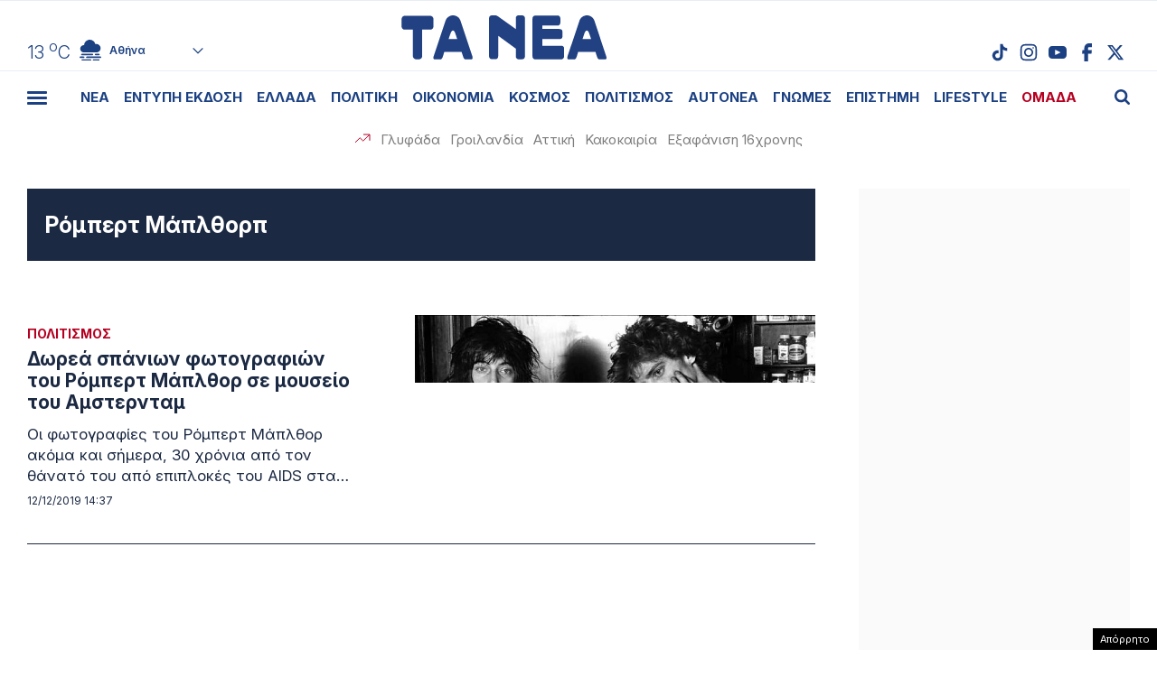

--- FILE ---
content_type: text/html; charset=UTF-8
request_url: https://www.tanea.gr/tag/rompert-maplthorp/
body_size: 36133
content:
<!DOCTYPE html><html lang="el"><head><meta charset="UTF-8"><meta name="viewport" content="width=device-width, initial-scale=1, viewport-fit=cover"><title>ΕΙΔΗΣΕΙΣ Ρόμπερτ Μάπλθορπ - ΤΑ ΝΕΑ</title><meta name="format-detection" content="telephone=no"><meta name='robots' content='index, follow, max-image-preview:large, max-snippet:-1, max-video-preview:-1' /> <!-- This site is optimized with the Yoast SEO plugin v22.7 - https://yoast.com/wordpress/plugins/seo/ --><meta name="description" content="Ρόμπερτ Μάπλθορπ: Όλα τα τελευταία νέα, άρθρα, απόψεις, για Ρόμπερτ Μάπλθορπ" /><link rel="canonical" href="https://www.tanea.gr/tag/rompert-maplthorp/" /><meta property="og:locale" content="el_GR" /><meta property="og:type" content="article" /><meta property="og:title" content="ΕΙΔΗΣΕΙΣ Ρόμπερτ Μάπλθορπ - ΤΑ ΝΕΑ" /><meta property="og:description" content="Ρόμπερτ Μάπλθορπ: Όλα τα τελευταία νέα, άρθρα, απόψεις, για Ρόμπερτ Μάπλθορπ" /><meta property="og:url" content="https://www.tanea.gr/tag/rompert-maplthorp/" /><meta property="og:site_name" content="ΤΑ ΝΕΑ" /><meta property="og:image" content="http://www.tanea.gr/wp-content/uploads/2018/08/Snea-default.jpg" /><meta name="twitter:card" content="summary_large_image" /><meta name="twitter:site" content="@ta_nea" /> <!-- / Yoast SEO plugin. --><link rel="alternate" type="application/rss+xml" title="Ετικέτα ροής ΤΑ ΝΕΑ &raquo; Ρόμπερτ Μάπλθορπ" href="https://www.tanea.gr/tag/rompert-maplthorp/feed/" /><style id='classic-theme-styles-inline-css' type='text/css'>/*! This file is auto-generated */
.wp-block-button__link{color:#fff;background-color:#32373c;border-radius:9999px;box-shadow:none;text-decoration:none;padding:calc(.667em + 2px) calc(1.333em + 2px);font-size:1.125em}.wp-block-file__button{background:#32373c;color:#fff;text-decoration:none}</style><link rel='stylesheet' id='gem-comments-css' href='https://www.tanea.gr/wp-content/plugins/gem-comments/public/css/gem-comments-public.css?ver=1.0.8' type='text/css' media='all' /><link rel='stylesheet' id='tanea-style-css' href='https://www.tanea.gr/wp-content/themes/whsk_taneagr/style.css?ver=6.5.3' type='text/css' media='all' /><link rel='stylesheet' id='dashicons-css' href='https://www.tanea.gr/wp-includes/css/dashicons.min.css?ver=6.5.3' type='text/css' media='all' /><link rel='stylesheet' id='format-css' href='https://www.tanea.gr/wp-content/themes/whsk_taneagr/common/css/format.css?ver=12.2.1.2' type='text/css' media='all' /><link rel='stylesheet' id='archivecss-css' href='https://www.tanea.gr/wp-content/themes/whsk_taneagr/common/css/archive.css?ver=12.2.1.2' type='text/css' media='all' /><link rel='stylesheet' id='more-css' href='https://www.tanea.gr/wp-content/themes/whsk_taneagr/common/css/more.css?ver=12.2.1.2' type='text/css' media='all' /> <script type="text/javascript" src="https://www.tanea.gr/wp-includes/js/jquery/jquery.min.js?ver=3.7.1" id="jquery-core-js"></script> <script type="text/javascript" src="https://www.tanea.gr/wp-includes/js/jquery/jquery-migrate.min.js?ver=3.4.1" id="jquery-migrate-js"></script> <script type="text/javascript" id="gem-comments-js-extra">/* <![CDATA[ */
var gemCommentTranslations = {"successMessage":"\u03a4\u03bf \u03c3\u03c7\u03cc\u03bb\u03b9\u03bf \u03c3\u03b1\u03c2 \u03c5\u03c0\u03bf\u03b2\u03bb\u03ae\u03b8\u03b7\u03ba\u03b5 \u03bc\u03b5 \u03b5\u03c0\u03b9\u03c4\u03c5\u03c7\u03b9\u03b1.","failedMessage":"\u03a0\u03b1\u03c1\u03bf\u03c5\u03c3\u03b9\u03ac\u03c3\u03c4\u03b7\u03ba\u03b5 \u03c3\u03c6\u03ac\u03bb\u03bc\u03b1. \u03a0\u03b1\u03c1\u03b1\u03ba\u03b1\u03bb\u03ce \u03b4\u03bf\u03ba\u03b9\u03bc\u03ac\u03c3\u03c4\u03b5 \u03be\u03b1\u03bd\u03ac.","charCountTemplate":"%s","charCountNicknameTemplate":"%s\/50","charCountCommentTemplate":"%s\/2000","answerText":"\u0391\u03c0\u03ac\u03bd\u03c4\u03b7\u03c3\u03b7","hideRepliesText":"\u0391\u03c0\u03cc\u03ba\u03c1\u03c5\u03c8\u03b7 \u0391\u03c0\u03b1\u03bd\u03c4\u03ae\u03c3\u03b5\u03c9\u03bd (%s)","showRepliesText":"\u0395\u03bc\u03c6\u03ac\u03bd\u03b9\u03c3\u03b7 \u0391\u03c0\u03b1\u03bd\u03c4\u03ae\u03c3\u03b5\u03c9\u03bd (%s)","hideText":"\u0391\u03c0\u03cc\u03ba\u03c1\u03c5\u03c8\u03b7","showText":"\u0395\u03bc\u03c6\u03ac\u03bd\u03b9\u03c3\u03b7","moreRepliesText":"\u03a0\u03b5\u03c1\u03b9\u03c3\u03c3\u03cc\u03c4\u03b5\u03c1\u03b5\u03c2 \u0391\u03c0\u03b1\u03bd\u03c4\u03ae\u03c3\u03b5\u03b9\u03c2 (%s)","emptyValidationError":"\u03a4\u03bf \u03c0\u03b5\u03b4\u03af\u03bf \u03b5\u03af\u03bd\u03b1\u03b9 \u03c5\u03c0\u03bf\u03c7\u03c1\u03b5\u03c9\u03c4\u03b9\u03ba\u03cc","apiHost":"commentserver.sys-uptime.com","apiKey":"gm_nfQiulOgX3HFkLn91uQ4_HWnfB1clsVz0Niz5bxK7","assetsDir":"\/var\/www\/tanea.gr\/wp-content\/themes\/whsk_taneagr\/assets\/","commentOffset":"2","replyOffset":"1","disableAds":"1","firstAdAt":"5","adFrequency":"10","adNumber":"3","totalAds":"3"};
/* ]]> */</script> <script type="text/javascript" src="https://www.tanea.gr/wp-content/plugins/gem-comments/public/js/gem-comments-public.js?ver=1.0.8" id="gem-comments-js"></script> <script type="text/javascript" src="https://www.tanea.gr/wp-content/themes/whsk_taneagr/common/js/jquery.3.6.3.min.js?ver=6.5.3" id="jquery.3.6.3-js"></script> <script type="text/javascript">//<![CDATA[
  function external_links_in_new_windows_loop() {
    if (!document.links) {
      document.links = document.getElementsByTagName('a');
    }
    var change_link = false;
    var force = '';
    var ignore = '';

    for (var t=0; t<document.links.length; t++) {
      var all_links = document.links[t];
      change_link = false;
      
      if(document.links[t].hasAttribute('onClick') == false) {
        // forced if the address starts with http (or also https), but does not link to the current domain
        if(all_links.href.search(/^http/) != -1 && all_links.href.search('www.tanea.gr') == -1 && all_links.href.search(/^#/) == -1) {
          // console.log('Changed ' + all_links.href);
          change_link = true;
        }
          
        if(force != '' && all_links.href.search(force) != -1) {
          // forced
          // console.log('force ' + all_links.href);
          change_link = true;
        }
        
        if(ignore != '' && all_links.href.search(ignore) != -1) {
          // console.log('ignore ' + all_links.href);
          // ignored
          change_link = false;
        }

        if(change_link == true) {
          // console.log('Changed ' + all_links.href);
          document.links[t].setAttribute('onClick', 'javascript:window.open(\'' + all_links.href.replace(/'/g, '') + '\', \'_blank\', \'noopener\'); return false;');
          document.links[t].removeAttribute('target');
        }
      }
    }
  }
  
  // Load
  function external_links_in_new_windows_load(func)
  {  
    var oldonload = window.onload;
    if (typeof window.onload != 'function'){
      window.onload = func;
    } else {
      window.onload = function(){
        oldonload();
        func();
      }
    }
  }

  external_links_in_new_windows_load(external_links_in_new_windows_loop);
  //]]></script> <script>window.OneSignal = window.OneSignal || [];

      OneSignal.push( function() {
        OneSignal.SERVICE_WORKER_UPDATER_PATH = "OneSignalSDKUpdaterWorker.js.php";
                      OneSignal.SERVICE_WORKER_PATH = "OneSignalSDKWorker.js.php";
                      OneSignal.SERVICE_WORKER_PARAM = { scope: "/" };
        OneSignal.setDefaultNotificationUrl("https://www.tanea.gr");        var oneSignal_options = {};
        window._oneSignalInitOptions = oneSignal_options;

        oneSignal_options['wordpress'] = true;
oneSignal_options['appId'] = '824ccc8d-4f46-4633-942e-bdeb97509e2b';
oneSignal_options['allowLocalhostAsSecureOrigin'] = true;
oneSignal_options['welcomeNotification'] = { };
oneSignal_options['welcomeNotification']['disable'] = true;
oneSignal_options['subdomainName'] = "tanea.gr";
oneSignal_options['promptOptions'] = { };
oneSignal_options['promptOptions']['actionMessage'] = "Θέλετε να λαμβάνετε ειδοποιήσεις από tanea.gr ;";
oneSignal_options['promptOptions']['acceptButtonText'] = "ΝΑΙ ΘΕΛΩ";
oneSignal_options['promptOptions']['cancelButtonText'] = "ΟΧΙ, ΕΥΧΑΡΙΣΤΩ";
oneSignal_options['promptOptions']['siteName'] = "https://www.tanea.gr";
oneSignal_options['promptOptions']['autoAcceptTitle'] = "NAI";
                OneSignal.init(window._oneSignalInitOptions);
                OneSignal.showSlidedownPrompt();      });

      function documentInitOneSignal() {
        var oneSignal_elements = document.getElementsByClassName("OneSignal-prompt");

        var oneSignalLinkClickHandler = function(event) { OneSignal.push(['registerForPushNotifications']); event.preventDefault(); };        for(var i = 0; i < oneSignal_elements.length; i++)
          oneSignal_elements[i].addEventListener('click', oneSignalLinkClickHandler, false);
      }

      if (document.readyState === 'complete') {
           documentInitOneSignal();
      }
      else {
           window.addEventListener("load", function(event){
               documentInitOneSignal();
          });
      }</script> <!-- There is no amphtml version available for this URL. --> <!--<link rel="apple-touch-icon" sizes="57x57" href="https://www.tanea.gr/wp-content/themes/whsk_taneagr/common/icons/apple-icon-57x57.png"><link rel="apple-touch-icon" sizes="60x60" href="https://www.tanea.gr/wp-content/themes/whsk_taneagr/common/icons/apple-icon-60x60.png"><link rel="apple-touch-icon" sizes="72x72" href="https://www.tanea.gr/wp-content/themes/whsk_taneagr/common/icons/apple-icon-72x72.png"><link rel="apple-touch-icon" sizes="76x76" href="https://www.tanea.gr/wp-content/themes/whsk_taneagr/common/icons/apple-icon-76x76.png"><link rel="apple-touch-icon" sizes="114x114" href="https://www.tanea.gr/wp-content/themes/whsk_taneagr/common/icons/apple-icon-114x114.png"><link rel="apple-touch-icon" sizes="120x120" href="https://www.tanea.gr/wp-content/themes/whsk_taneagr/common/icons/apple-icon-120x120.png"><link rel="apple-touch-icon" sizes="144x144" href="https://www.tanea.gr/wp-content/themes/whsk_taneagr/common/icons/apple-icon-144x144.png"><link rel="apple-touch-icon" sizes="152x152" href="https://www.tanea.gr/wp-content/themes/whsk_taneagr/common/icons/apple-icon-152x152.png"> --><link rel="apple-touch-icon" sizes="180x180" href="https://www.tanea.gr/wp-content/themes/whsk_taneagr/common/icons/apple-icon-180x180.png"><link rel="icon" type="image/png" sizes="192x192"  href="https://www.tanea.gr/wp-content/themes/whsk_taneagr/common/icons/android-icon-192x192.png"> <!--<link rel="icon" type="image/png" sizes="32x32" href="https://www.tanea.gr/wp-content/themes/whsk_taneagr/common/icons/favicon-32x32.png"> --><link rel="icon" type="image/png" sizes="96x96" href="https://www.tanea.gr/wp-content/themes/whsk_taneagr/common/icons/favicon-96x96.png"> <!--<link rel="icon" type="image/png" sizes="16x16" href="https://www.tanea.gr/wp-content/themes/whsk_taneagr/common/icons/favicon-16x16.png"> --><link rel="manifest" href="https://www.tanea.gr/wp-content/themes/whsk_taneagr/common/icons/manifest.json"><meta name="msapplication-TileColor" content="#ffffff"><meta name="msapplication-TileImage" content="https://www.tanea.gr/wp-content/themes/whsk_taneagr/common/icons/ms-icon-144x144.png"><meta name="theme-color" content="#ffffff"> <!-- High Priority Preconnects --><link rel="preconnect" href="https://www.tanea.gr"><link rel="preconnect" href="https://fonts.googleapis.com" crossorigin><link rel="preconnect" href="https://fonts.gstatic.com" crossorigin><link rel="preconnect" href="https://ajax.googleapis.com"><link rel="preconnect" href="https://code.jquery.com"><link rel="preconnect" href="https://www.google-analytics.com"><link rel="preconnect" href="https://securepubads.g.doubleclick.net"><link rel="preconnect" href="https://fundingchoicesmessages.google.com"><link rel="preconnect" href="https://pagead2.googlesyndication.com"><link rel="preconnect" href="https://tpc.googlesyndication.com"><link rel="preconnect" href="https://cdnjs.cloudflare.com"><link rel="preconnect" href="https://quantcast.mgr.consensu.org"><link rel="preconnect" href="https://secure.quantserve.com"><link rel="preconnect" href="https://vjs.zencdn.net"><link rel="preconnect" href="https://www.alteregomedia.org"> <!-- Low Priority DNS Prefetches --><link rel="dns-prefetch" href="//www.tanea.gr"><link rel="dns-prefetch" href="//cdn.onesignal.com"><link rel="dns-prefetch" href="//static.adman.gr"><link rel="dns-prefetch" href="//code.jquery.com"><link rel="preconnect" href="https://fonts.googleapis.com"><link rel="preconnect" href="https://fonts.gstatic.com" crossorigin><link rel="preload" href="https://fonts.googleapis.com/css2?family=Inter:ital,opsz,wght@0,14..32,100..900;1,14..32,100..900&display=swap" as="fetch" crossorigin="anonymous"><link href="https://fonts.googleapis.com/css2?family=Inter:ital,opsz,wght@0,14..32,100..900;1,14..32,100..900&display=swap" rel="stylesheet"><meta http-equiv="refresh" content="240" /> <script src="https://www.tanea.gr/wp-content/themes/whsk_taneagr/common/js/compliance.js?v=1"></script> <script async src="https://fundingchoicesmessages.google.com/i/pub-3451081775397713?ers=1"></script><script>(function() {function signalGooglefcPresent() {if (!window.frames['googlefcPresent']) {if (document.body) {const iframe = document.createElement('iframe'); iframe.style = 'width: 0; height: 0; border: none; z-index: -1000; left: -1000px; top: -1000px;'; iframe.style.display = 'none'; iframe.name = 'googlefcPresent'; document.body.appendChild(iframe);} else {setTimeout(signalGooglefcPresent, 0);}}}signalGooglefcPresent();})();</script> <script>(function(){'use strict';function aa(a){var b=0;return function(){return b<a.length?{done:!1,value:a[b++]}:{done:!0}}}var ba=typeof Object.defineProperties=="function"?Object.defineProperty:function(a,b,c){if(a==Array.prototype||a==Object.prototype)return a;a[b]=c.value;return a};
function ca(a){a=["object"==typeof globalThis&&globalThis,a,"object"==typeof window&&window,"object"==typeof self&&self,"object"==typeof global&&global];for(var b=0;b<a.length;++b){var c=a[b];if(c&&c.Math==Math)return c}throw Error("Cannot find global object");}var da=ca(this);function l(a,b){if(b)a:{var c=da;a=a.split(".");for(var d=0;d<a.length-1;d++){var e=a[d];if(!(e in c))break a;c=c[e]}a=a[a.length-1];d=c[a];b=b(d);b!=d&&b!=null&&ba(c,a,{configurable:!0,writable:!0,value:b})}}
function ea(a){return a.raw=a}function n(a){var b=typeof Symbol!="undefined"&&Symbol.iterator&&a[Symbol.iterator];if(b)return b.call(a);if(typeof a.length=="number")return{next:aa(a)};throw Error(String(a)+" is not an iterable or ArrayLike");}function fa(a){for(var b,c=[];!(b=a.next()).done;)c.push(b.value);return c}var ha=typeof Object.create=="function"?Object.create:function(a){function b(){}b.prototype=a;return new b},p;
if(typeof Object.setPrototypeOf=="function")p=Object.setPrototypeOf;else{var q;a:{var ja={a:!0},ka={};try{ka.__proto__=ja;q=ka.a;break a}catch(a){}q=!1}p=q?function(a,b){a.__proto__=b;if(a.__proto__!==b)throw new TypeError(a+" is not extensible");return a}:null}var la=p;
function t(a,b){a.prototype=ha(b.prototype);a.prototype.constructor=a;if(la)la(a,b);else for(var c in b)if(c!="prototype")if(Object.defineProperties){var d=Object.getOwnPropertyDescriptor(b,c);d&&Object.defineProperty(a,c,d)}else a[c]=b[c];a.A=b.prototype}function ma(){for(var a=Number(this),b=[],c=a;c<arguments.length;c++)b[c-a]=arguments[c];return b}l("Object.is",function(a){return a?a:function(b,c){return b===c?b!==0||1/b===1/c:b!==b&&c!==c}});
l("Array.prototype.includes",function(a){return a?a:function(b,c){var d=this;d instanceof String&&(d=String(d));var e=d.length;c=c||0;for(c<0&&(c=Math.max(c+e,0));c<e;c++){var f=d[c];if(f===b||Object.is(f,b))return!0}return!1}});
l("String.prototype.includes",function(a){return a?a:function(b,c){if(this==null)throw new TypeError("The 'this' value for String.prototype.includes must not be null or undefined");if(b instanceof RegExp)throw new TypeError("First argument to String.prototype.includes must not be a regular expression");return this.indexOf(b,c||0)!==-1}});l("Number.MAX_SAFE_INTEGER",function(){return 9007199254740991});
l("Number.isFinite",function(a){return a?a:function(b){return typeof b!=="number"?!1:!isNaN(b)&&b!==Infinity&&b!==-Infinity}});l("Number.isInteger",function(a){return a?a:function(b){return Number.isFinite(b)?b===Math.floor(b):!1}});l("Number.isSafeInteger",function(a){return a?a:function(b){return Number.isInteger(b)&&Math.abs(b)<=Number.MAX_SAFE_INTEGER}});
l("Math.trunc",function(a){return a?a:function(b){b=Number(b);if(isNaN(b)||b===Infinity||b===-Infinity||b===0)return b;var c=Math.floor(Math.abs(b));return b<0?-c:c}});/*

 Copyright The Closure Library Authors.
 SPDX-License-Identifier: Apache-2.0
*/
var u=this||self;function v(a,b){a:{var c=["CLOSURE_FLAGS"];for(var d=u,e=0;e<c.length;e++)if(d=d[c[e]],d==null){c=null;break a}c=d}a=c&&c[a];return a!=null?a:b}function w(a){return a};function na(a){u.setTimeout(function(){throw a;},0)};var oa=v(610401301,!1),pa=v(188588736,!0),qa=v(645172343,v(1,!0));var x,ra=u.navigator;x=ra?ra.userAgentData||null:null;function z(a){return oa?x?x.brands.some(function(b){return(b=b.brand)&&b.indexOf(a)!=-1}):!1:!1}function A(a){var b;a:{if(b=u.navigator)if(b=b.userAgent)break a;b=""}return b.indexOf(a)!=-1};function B(){return oa?!!x&&x.brands.length>0:!1}function C(){return B()?z("Chromium"):(A("Chrome")||A("CriOS"))&&!(B()?0:A("Edge"))||A("Silk")};var sa=B()?!1:A("Trident")||A("MSIE");!A("Android")||C();C();A("Safari")&&(C()||(B()?0:A("Coast"))||(B()?0:A("Opera"))||(B()?0:A("Edge"))||(B()?z("Microsoft Edge"):A("Edg/"))||B()&&z("Opera"));var ta={},D=null;var ua=typeof Uint8Array!=="undefined",va=!sa&&typeof btoa==="function";var wa;function E(){return typeof BigInt==="function"};var F=typeof Symbol==="function"&&typeof Symbol()==="symbol";function xa(a){return typeof Symbol==="function"&&typeof Symbol()==="symbol"?Symbol():a}var G=xa(),ya=xa("2ex");var za=F?function(a,b){a[G]|=b}:function(a,b){a.g!==void 0?a.g|=b:Object.defineProperties(a,{g:{value:b,configurable:!0,writable:!0,enumerable:!1}})},H=F?function(a){return a[G]|0}:function(a){return a.g|0},I=F?function(a){return a[G]}:function(a){return a.g},J=F?function(a,b){a[G]=b}:function(a,b){a.g!==void 0?a.g=b:Object.defineProperties(a,{g:{value:b,configurable:!0,writable:!0,enumerable:!1}})};function Aa(a,b){J(b,(a|0)&-14591)}function Ba(a,b){J(b,(a|34)&-14557)};var K={},Ca={};function Da(a){return!(!a||typeof a!=="object"||a.g!==Ca)}function Ea(a){return a!==null&&typeof a==="object"&&!Array.isArray(a)&&a.constructor===Object}function L(a,b,c){if(!Array.isArray(a)||a.length)return!1;var d=H(a);if(d&1)return!0;if(!(b&&(Array.isArray(b)?b.includes(c):b.has(c))))return!1;J(a,d|1);return!0};var M=0,N=0;function Fa(a){var b=a>>>0;M=b;N=(a-b)/4294967296>>>0}function Ga(a){if(a<0){Fa(-a);var b=n(Ha(M,N));a=b.next().value;b=b.next().value;M=a>>>0;N=b>>>0}else Fa(a)}function Ia(a,b){b>>>=0;a>>>=0;if(b<=2097151)var c=""+(4294967296*b+a);else E()?c=""+(BigInt(b)<<BigInt(32)|BigInt(a)):(c=(a>>>24|b<<8)&16777215,b=b>>16&65535,a=(a&16777215)+c*6777216+b*6710656,c+=b*8147497,b*=2,a>=1E7&&(c+=a/1E7>>>0,a%=1E7),c>=1E7&&(b+=c/1E7>>>0,c%=1E7),c=b+Ja(c)+Ja(a));return c}
function Ja(a){a=String(a);return"0000000".slice(a.length)+a}function Ha(a,b){b=~b;a?a=~a+1:b+=1;return[a,b]};var Ka=/^-?([1-9][0-9]*|0)(\.[0-9]+)?$/;var O;function La(a,b){O=b;a=new a(b);O=void 0;return a}
function P(a,b,c){a==null&&(a=O);O=void 0;if(a==null){var d=96;c?(a=[c],d|=512):a=[];b&&(d=d&-16760833|(b&1023)<<14)}else{if(!Array.isArray(a))throw Error("narr");d=H(a);if(d&2048)throw Error("farr");if(d&64)return a;d|=64;if(c&&(d|=512,c!==a[0]))throw Error("mid");a:{c=a;var e=c.length;if(e){var f=e-1;if(Ea(c[f])){d|=256;b=f-(+!!(d&512)-1);if(b>=1024)throw Error("pvtlmt");d=d&-16760833|(b&1023)<<14;break a}}if(b){b=Math.max(b,e-(+!!(d&512)-1));if(b>1024)throw Error("spvt");d=d&-16760833|(b&1023)<<
14}}}J(a,d);return a};function Ma(a){switch(typeof a){case "number":return isFinite(a)?a:String(a);case "boolean":return a?1:0;case "object":if(a)if(Array.isArray(a)){if(L(a,void 0,0))return}else if(ua&&a!=null&&a instanceof Uint8Array){if(va){for(var b="",c=0,d=a.length-10240;c<d;)b+=String.fromCharCode.apply(null,a.subarray(c,c+=10240));b+=String.fromCharCode.apply(null,c?a.subarray(c):a);a=btoa(b)}else{b===void 0&&(b=0);if(!D){D={};c="ABCDEFGHIJKLMNOPQRSTUVWXYZabcdefghijklmnopqrstuvwxyz0123456789".split("");d=["+/=",
"+/","-_=","-_.","-_"];for(var e=0;e<5;e++){var f=c.concat(d[e].split(""));ta[e]=f;for(var g=0;g<f.length;g++){var h=f[g];D[h]===void 0&&(D[h]=g)}}}b=ta[b];c=Array(Math.floor(a.length/3));d=b[64]||"";for(e=f=0;f<a.length-2;f+=3){var k=a[f],m=a[f+1];h=a[f+2];g=b[k>>2];k=b[(k&3)<<4|m>>4];m=b[(m&15)<<2|h>>6];h=b[h&63];c[e++]=g+k+m+h}g=0;h=d;switch(a.length-f){case 2:g=a[f+1],h=b[(g&15)<<2]||d;case 1:a=a[f],c[e]=b[a>>2]+b[(a&3)<<4|g>>4]+h+d}a=c.join("")}return a}}return a};function Na(a,b,c){a=Array.prototype.slice.call(a);var d=a.length,e=b&256?a[d-1]:void 0;d+=e?-1:0;for(b=b&512?1:0;b<d;b++)a[b]=c(a[b]);if(e){b=a[b]={};for(var f in e)Object.prototype.hasOwnProperty.call(e,f)&&(b[f]=c(e[f]))}return a}function Oa(a,b,c,d,e){if(a!=null){if(Array.isArray(a))a=L(a,void 0,0)?void 0:e&&H(a)&2?a:Pa(a,b,c,d!==void 0,e);else if(Ea(a)){var f={},g;for(g in a)Object.prototype.hasOwnProperty.call(a,g)&&(f[g]=Oa(a[g],b,c,d,e));a=f}else a=b(a,d);return a}}
function Pa(a,b,c,d,e){var f=d||c?H(a):0;d=d?!!(f&32):void 0;a=Array.prototype.slice.call(a);for(var g=0;g<a.length;g++)a[g]=Oa(a[g],b,c,d,e);c&&c(f,a);return a}function Qa(a){return a.s===K?a.toJSON():Ma(a)};function Ra(a,b,c){c=c===void 0?Ba:c;if(a!=null){if(ua&&a instanceof Uint8Array)return b?a:new Uint8Array(a);if(Array.isArray(a)){var d=H(a);if(d&2)return a;b&&(b=d===0||!!(d&32)&&!(d&64||!(d&16)));return b?(J(a,(d|34)&-12293),a):Pa(a,Ra,d&4?Ba:c,!0,!0)}a.s===K&&(c=a.h,d=I(c),a=d&2?a:La(a.constructor,Sa(c,d,!0)));return a}}function Sa(a,b,c){var d=c||b&2?Ba:Aa,e=!!(b&32);a=Na(a,b,function(f){return Ra(f,e,d)});za(a,32|(c?2:0));return a};function Ta(a,b){a=a.h;return Ua(a,I(a),b)}function Va(a,b,c,d){b=d+(+!!(b&512)-1);if(!(b<0||b>=a.length||b>=c))return a[b]}
function Ua(a,b,c,d){if(c===-1)return null;var e=b>>14&1023||536870912;if(c>=e){if(b&256)return a[a.length-1][c]}else{var f=a.length;if(d&&b&256&&(d=a[f-1][c],d!=null)){if(Va(a,b,e,c)&&ya!=null){var g;a=(g=wa)!=null?g:wa={};g=a[ya]||0;g>=4||(a[ya]=g+1,g=Error(),g.__closure__error__context__984382||(g.__closure__error__context__984382={}),g.__closure__error__context__984382.severity="incident",na(g))}return d}return Va(a,b,e,c)}}
function Wa(a,b,c,d,e){var f=b>>14&1023||536870912;if(c>=f||e&&!qa){var g=b;if(b&256)e=a[a.length-1];else{if(d==null)return;e=a[f+(+!!(b&512)-1)]={};g|=256}e[c]=d;c<f&&(a[c+(+!!(b&512)-1)]=void 0);g!==b&&J(a,g)}else a[c+(+!!(b&512)-1)]=d,b&256&&(a=a[a.length-1],c in a&&delete a[c])}
function Xa(a,b){var c=Ya;var d=d===void 0?!1:d;var e=a.h;var f=I(e),g=Ua(e,f,b,d);if(g!=null&&typeof g==="object"&&g.s===K)c=g;else if(Array.isArray(g)){var h=H(g),k=h;k===0&&(k|=f&32);k|=f&2;k!==h&&J(g,k);c=new c(g)}else c=void 0;c!==g&&c!=null&&Wa(e,f,b,c,d);e=c;if(e==null)return e;a=a.h;f=I(a);f&2||(g=e,c=g.h,h=I(c),g=h&2?La(g.constructor,Sa(c,h,!1)):g,g!==e&&(e=g,Wa(a,f,b,e,d)));return e}function Za(a,b){a=Ta(a,b);return a==null||typeof a==="string"?a:void 0}
function $a(a,b){var c=c===void 0?0:c;a=Ta(a,b);if(a!=null)if(b=typeof a,b==="number"?Number.isFinite(a):b!=="string"?0:Ka.test(a))if(typeof a==="number"){if(a=Math.trunc(a),!Number.isSafeInteger(a)){Ga(a);b=M;var d=N;if(a=d&2147483648)b=~b+1>>>0,d=~d>>>0,b==0&&(d=d+1>>>0);b=d*4294967296+(b>>>0);a=a?-b:b}}else if(b=Math.trunc(Number(a)),Number.isSafeInteger(b))a=String(b);else{if(b=a.indexOf("."),b!==-1&&(a=a.substring(0,b)),!(a[0]==="-"?a.length<20||a.length===20&&Number(a.substring(0,7))>-922337:
a.length<19||a.length===19&&Number(a.substring(0,6))<922337)){if(a.length<16)Ga(Number(a));else if(E())a=BigInt(a),M=Number(a&BigInt(4294967295))>>>0,N=Number(a>>BigInt(32)&BigInt(4294967295));else{b=+(a[0]==="-");N=M=0;d=a.length;for(var e=b,f=(d-b)%6+b;f<=d;e=f,f+=6)e=Number(a.slice(e,f)),N*=1E6,M=M*1E6+e,M>=4294967296&&(N+=Math.trunc(M/4294967296),N>>>=0,M>>>=0);b&&(b=n(Ha(M,N)),a=b.next().value,b=b.next().value,M=a,N=b)}a=M;b=N;b&2147483648?E()?a=""+(BigInt(b|0)<<BigInt(32)|BigInt(a>>>0)):(b=
n(Ha(a,b)),a=b.next().value,b=b.next().value,a="-"+Ia(a,b)):a=Ia(a,b)}}else a=void 0;return a!=null?a:c}function R(a,b){var c=c===void 0?"":c;a=Za(a,b);return a!=null?a:c};var S;function T(a,b,c){this.h=P(a,b,c)}T.prototype.toJSON=function(){return ab(this)};T.prototype.s=K;T.prototype.toString=function(){try{return S=!0,ab(this).toString()}finally{S=!1}};
function ab(a){var b=S?a.h:Pa(a.h,Qa,void 0,void 0,!1);var c=!S;var d=pa?void 0:a.constructor.v;var e=I(c?a.h:b);if(a=b.length){var f=b[a-1],g=Ea(f);g?a--:f=void 0;e=+!!(e&512)-1;var h=b;if(g){b:{var k=f;var m={};g=!1;if(k)for(var r in k)if(Object.prototype.hasOwnProperty.call(k,r))if(isNaN(+r))m[r]=k[r];else{var y=k[r];Array.isArray(y)&&(L(y,d,+r)||Da(y)&&y.size===0)&&(y=null);y==null&&(g=!0);y!=null&&(m[r]=y)}if(g){for(var Q in m)break b;m=null}else m=k}k=m==null?f!=null:m!==f}for(var ia;a>0;a--){Q=
a-1;r=h[Q];Q-=e;if(!(r==null||L(r,d,Q)||Da(r)&&r.size===0))break;ia=!0}if(h!==b||k||ia){if(!c)h=Array.prototype.slice.call(h,0,a);else if(ia||k||m)h.length=a;m&&h.push(m)}b=h}return b};function bb(a){return function(b){if(b==null||b=="")b=new a;else{b=JSON.parse(b);if(!Array.isArray(b))throw Error("dnarr");za(b,32);b=La(a,b)}return b}};function cb(a){this.h=P(a)}t(cb,T);var db=bb(cb);var U;function V(a){this.g=a}V.prototype.toString=function(){return this.g+""};var eb={};function fb(a){if(U===void 0){var b=null;var c=u.trustedTypes;if(c&&c.createPolicy){try{b=c.createPolicy("goog#html",{createHTML:w,createScript:w,createScriptURL:w})}catch(d){u.console&&u.console.error(d.message)}U=b}else U=b}a=(b=U)?b.createScriptURL(a):a;return new V(a,eb)};/*

 SPDX-License-Identifier: Apache-2.0
*/
function gb(a){var b=ma.apply(1,arguments);if(b.length===0)return fb(a[0]);for(var c=a[0],d=0;d<b.length;d++)c+=encodeURIComponent(b[d])+a[d+1];return fb(c)};function hb(a,b){a.src=b instanceof V&&b.constructor===V?b.g:"type_error:TrustedResourceUrl";var c,d;(c=(b=(d=(c=(a.ownerDocument&&a.ownerDocument.defaultView||window).document).querySelector)==null?void 0:d.call(c,"script[nonce]"))?b.nonce||b.getAttribute("nonce")||"":"")&&a.setAttribute("nonce",c)};function ib(){return Math.floor(Math.random()*2147483648).toString(36)+Math.abs(Math.floor(Math.random()*2147483648)^Date.now()).toString(36)};function jb(a,b){b=String(b);a.contentType==="application/xhtml+xml"&&(b=b.toLowerCase());return a.createElement(b)}function kb(a){this.g=a||u.document||document};function lb(a){a=a===void 0?document:a;return a.createElement("script")};function mb(a,b,c,d,e,f){try{var g=a.g,h=lb(g);h.async=!0;hb(h,b);g.head.appendChild(h);h.addEventListener("load",function(){e();d&&g.head.removeChild(h)});h.addEventListener("error",function(){c>0?mb(a,b,c-1,d,e,f):(d&&g.head.removeChild(h),f())})}catch(k){f()}};var nb=u.atob("aHR0cHM6Ly93d3cuZ3N0YXRpYy5jb20vaW1hZ2VzL2ljb25zL21hdGVyaWFsL3N5c3RlbS8xeC93YXJuaW5nX2FtYmVyXzI0ZHAucG5n"),ob=u.atob("WW91IGFyZSBzZWVpbmcgdGhpcyBtZXNzYWdlIGJlY2F1c2UgYWQgb3Igc2NyaXB0IGJsb2NraW5nIHNvZnR3YXJlIGlzIGludGVyZmVyaW5nIHdpdGggdGhpcyBwYWdlLg=="),pb=u.atob("RGlzYWJsZSBhbnkgYWQgb3Igc2NyaXB0IGJsb2NraW5nIHNvZnR3YXJlLCB0aGVuIHJlbG9hZCB0aGlzIHBhZ2Uu");function qb(a,b,c){this.i=a;this.u=b;this.o=c;this.g=null;this.j=[];this.m=!1;this.l=new kb(this.i)}
function rb(a){if(a.i.body&&!a.m){var b=function(){sb(a);u.setTimeout(function(){tb(a,3)},50)};mb(a.l,a.u,2,!0,function(){u[a.o]||b()},b);a.m=!0}}
function sb(a){for(var b=W(1,5),c=0;c<b;c++){var d=X(a);a.i.body.appendChild(d);a.j.push(d)}b=X(a);b.style.bottom="0";b.style.left="0";b.style.position="fixed";b.style.width=W(100,110).toString()+"%";b.style.zIndex=W(2147483544,2147483644).toString();b.style.backgroundColor=ub(249,259,242,252,219,229);b.style.boxShadow="0 0 12px #888";b.style.color=ub(0,10,0,10,0,10);b.style.display="flex";b.style.justifyContent="center";b.style.fontFamily="Roboto, Arial";c=X(a);c.style.width=W(80,85).toString()+
"%";c.style.maxWidth=W(750,775).toString()+"px";c.style.margin="24px";c.style.display="flex";c.style.alignItems="flex-start";c.style.justifyContent="center";d=jb(a.l.g,"IMG");d.className=ib();d.src=nb;d.alt="Warning icon";d.style.height="24px";d.style.width="24px";d.style.paddingRight="16px";var e=X(a),f=X(a);f.style.fontWeight="bold";f.textContent=ob;var g=X(a);g.textContent=pb;Y(a,e,f);Y(a,e,g);Y(a,c,d);Y(a,c,e);Y(a,b,c);a.g=b;a.i.body.appendChild(a.g);b=W(1,5);for(c=0;c<b;c++)d=X(a),a.i.body.appendChild(d),
a.j.push(d)}function Y(a,b,c){for(var d=W(1,5),e=0;e<d;e++){var f=X(a);b.appendChild(f)}b.appendChild(c);c=W(1,5);for(d=0;d<c;d++)e=X(a),b.appendChild(e)}function W(a,b){return Math.floor(a+Math.random()*(b-a))}function ub(a,b,c,d,e,f){return"rgb("+W(Math.max(a,0),Math.min(b,255)).toString()+","+W(Math.max(c,0),Math.min(d,255)).toString()+","+W(Math.max(e,0),Math.min(f,255)).toString()+")"}function X(a){a=jb(a.l.g,"DIV");a.className=ib();return a}
function tb(a,b){b<=0||a.g!=null&&a.g.offsetHeight!==0&&a.g.offsetWidth!==0||(vb(a),sb(a),u.setTimeout(function(){tb(a,b-1)},50))}function vb(a){for(var b=n(a.j),c=b.next();!c.done;c=b.next())(c=c.value)&&c.parentNode&&c.parentNode.removeChild(c);a.j=[];(b=a.g)&&b.parentNode&&b.parentNode.removeChild(b);a.g=null};function wb(a,b,c,d,e){function f(k){document.body?g(document.body):k>0?u.setTimeout(function(){f(k-1)},e):b()}function g(k){k.appendChild(h);u.setTimeout(function(){h?(h.offsetHeight!==0&&h.offsetWidth!==0?b():a(),h.parentNode&&h.parentNode.removeChild(h)):a()},d)}var h=xb(c);f(3)}function xb(a){var b=document.createElement("div");b.className=a;b.style.width="1px";b.style.height="1px";b.style.position="absolute";b.style.left="-10000px";b.style.top="-10000px";b.style.zIndex="-10000";return b};function Ya(a){this.h=P(a)}t(Ya,T);function yb(a){this.h=P(a)}t(yb,T);var zb=bb(yb);function Ab(a){if(!a)return null;a=Za(a,4);var b;a===null||a===void 0?b=null:b=fb(a);return b};var Bb=ea([""]),Cb=ea([""]);function Db(a,b){this.m=a;this.o=new kb(a.document);this.g=b;this.j=R(this.g,1);this.u=Ab(Xa(this.g,2))||gb(Bb);this.i=!1;b=Ab(Xa(this.g,13))||gb(Cb);this.l=new qb(a.document,b,R(this.g,12))}Db.prototype.start=function(){Eb(this)};
function Eb(a){Fb(a);mb(a.o,a.u,3,!1,function(){a:{var b=a.j;var c=u.btoa(b);if(c=u[c]){try{var d=db(u.atob(c))}catch(e){b=!1;break a}b=b===Za(d,1)}else b=!1}b?Z(a,R(a.g,14)):(Z(a,R(a.g,8)),rb(a.l))},function(){wb(function(){Z(a,R(a.g,7));rb(a.l)},function(){return Z(a,R(a.g,6))},R(a.g,9),$a(a.g,10),$a(a.g,11))})}function Z(a,b){a.i||(a.i=!0,a=new a.m.XMLHttpRequest,a.open("GET",b,!0),a.send())}function Fb(a){var b=u.btoa(a.j);a.m[b]&&Z(a,R(a.g,5))};(function(a,b){u[a]=function(){var c=ma.apply(0,arguments);u[a]=function(){};b.call.apply(b,[null].concat(c instanceof Array?c:fa(n(c))))}})("__h82AlnkH6D91__",function(a){typeof window.atob==="function"&&(new Db(window,zb(window.atob(a)))).start()});}).call(this);

window.__h82AlnkH6D91__("[base64]/[base64]/[base64]/[base64]");</script> <script type="text/javascript">(function() {
    /** CONFIGURATION START **/
    var _sf_async_config = window._sf_async_config = (window._sf_async_config || {});
    _sf_async_config.uid = 66944;
    _sf_async_config.domain = 'tanea.gr';
    _sf_async_config.flickerControl = false;
    _sf_async_config.useCanonical = true;
    _sf_async_config.useCanonicalDomain = true;
    _sf_async_config.sections = 'Ρόμπερτ Μάπλθορπ'; // CHANGE THIS TO YOUR SECTION NAME(s)
    _sf_async_config.authors = ''; // CHANGE THIS TO YOUR AUTHOR NAME(s)
    /** CONFIGURATION END **/
    function loadChartbeat() {
        var e = document.createElement('script');
        var n = document.getElementsByTagName('script')[0];
        e.type = 'text/javascript';
        e.async = true;
        e.src = '//static.chartbeat.com/js/chartbeat.js';;
        n.parentNode.insertBefore(e, n);
    }
    loadChartbeat();
  })();</script> <script async src="//static.chartbeat.com/js/chartbeat_mab.js"></script> <script async id="ebx" src="//applets.ebxcdn.com/ebx.js"></script> <link rel="preconnect" href="https://tags.crwdcntrl.net"><link rel="preconnect" href="https://bcp.crwdcntrl.net"><link rel="preconnect" href="https://c.ltmsphrcl.net"><link rel="dns-prefetch" href="https://tags.crwdcntrl.net"><link rel="dns-prefetch" href="https://bcp.crwdcntrl.net"><link rel="dns-prefetch" href="https://c.ltmsphrcl.net"> <script>! function() {
      window.googletag = window.googletag || {};
      window.googletag.cmd = window.googletag.cmd || [];
      var audTargetingKey = 'lotame';
      var panoramaIdTargetingKey = 'lpanoramaid';
      var lotameClientId = '17928';
      var audLocalStorageKey = 'lotame_' + lotameClientId + '_auds';

      // Immediately load audiences and Panorama ID from local storage
      try {
        var storedAuds = window.localStorage.getItem(audLocalStorageKey) || '';
        if (storedAuds) {
          googletag.cmd.push(function() {
            window.googletag.pubads().setTargeting(audTargetingKey, storedAuds.split(','));
          });
        }

        var localStoragePanoramaID = window.localStorage.getItem('panoramaId') || '';
        if (localStoragePanoramaID) {
          googletag.cmd.push(function() {
              window.googletag.pubads().setTargeting(panoramaIdTargetingKey, localStoragePanoramaID);
          });
        }
      } catch(e) {
      }

      // Callback when targeting audience is ready to push latest audience data
      var audienceReadyCallback = function (profile) {

        // Get audiences as an array
        var lotameAudiences = profile.getAudiences() || [];

        // Set the new target audiences for call to Google
        googletag.cmd.push(function() {
          window.googletag.pubads().setTargeting(audTargetingKey, lotameAudiences);
        });

        // Get the PanoramaID to set at Google
        var lotamePanoramaID = profile.getPanorama().getId() || '';
        if (lotamePanoramaID) {
          googletag.cmd.push(function() {
            window.googletag.pubads().setTargeting(panoramaIdTargetingKey, lotamePanoramaID);
          });
        }
      };

      // Lotame Config
      var lotameTagInput = {
        data: {
          behaviors: {
          int: []          },          
        },
        config: {
          audienceLocalStorage: audLocalStorageKey,
          onProfileReady: audienceReadyCallback
        }
      };

      // Lotame initialization
      var lotameConfig = lotameTagInput.config || {};
      var namespace = window['lotame_' + lotameClientId] = {};
      namespace.config = lotameConfig;
      namespace.data = lotameTagInput.data || {};
      namespace.cmd = namespace.cmd || [];
    } ();</script> <script async src="https://tags.crwdcntrl.net/lt/c/17928/lt.min.js"></script> <script>!function (n) { "use strict"; function d(n, t) { var r = (65535 & n) + (65535 & t); return (n >> 16) + (t >> 16) + (r >> 16) << 16 | 65535 & r } function f(n, t, r, e, o, u) { return d((u = d(d(t, n), d(e, u))) << o | u >>> 32 - o, r) } function l(n, t, r, e, o, u, c) { return f(t & r | ~t & e, n, t, o, u, c) } function g(n, t, r, e, o, u, c) { return f(t & e | r & ~e, n, t, o, u, c) } function v(n, t, r, e, o, u, c) { return f(t ^ r ^ e, n, t, o, u, c) } function m(n, t, r, e, o, u, c) { return f(r ^ (t | ~e), n, t, o, u, c) } function c(n, t) { var r, e, o, u; n[t >> 5] |= 128 << t % 32, n[14 + (t + 64 >>> 9 << 4)] = t; for (var c = 1732584193, f = -271733879, i = -1732584194, a = 271733878, h = 0; h < n.length; h += 16)c = l(r = c, e = f, o = i, u = a, n[h], 7, -680876936), a = l(a, c, f, i, n[h + 1], 12, -389564586), i = l(i, a, c, f, n[h + 2], 17, 606105819), f = l(f, i, a, c, n[h + 3], 22, -1044525330), c = l(c, f, i, a, n[h + 4], 7, -176418897), a = l(a, c, f, i, n[h + 5], 12, 1200080426), i = l(i, a, c, f, n[h + 6], 17, -1473231341), f = l(f, i, a, c, n[h + 7], 22, -45705983), c = l(c, f, i, a, n[h + 8], 7, 1770035416), a = l(a, c, f, i, n[h + 9], 12, -1958414417), i = l(i, a, c, f, n[h + 10], 17, -42063), f = l(f, i, a, c, n[h + 11], 22, -1990404162), c = l(c, f, i, a, n[h + 12], 7, 1804603682), a = l(a, c, f, i, n[h + 13], 12, -40341101), i = l(i, a, c, f, n[h + 14], 17, -1502002290), c = g(c, f = l(f, i, a, c, n[h + 15], 22, 1236535329), i, a, n[h + 1], 5, -165796510), a = g(a, c, f, i, n[h + 6], 9, -1069501632), i = g(i, a, c, f, n[h + 11], 14, 643717713), f = g(f, i, a, c, n[h], 20, -373897302), c = g(c, f, i, a, n[h + 5], 5, -701558691), a = g(a, c, f, i, n[h + 10], 9, 38016083), i = g(i, a, c, f, n[h + 15], 14, -660478335), f = g(f, i, a, c, n[h + 4], 20, -405537848), c = g(c, f, i, a, n[h + 9], 5, 568446438), a = g(a, c, f, i, n[h + 14], 9, -1019803690), i = g(i, a, c, f, n[h + 3], 14, -187363961), f = g(f, i, a, c, n[h + 8], 20, 1163531501), c = g(c, f, i, a, n[h + 13], 5, -1444681467), a = g(a, c, f, i, n[h + 2], 9, -51403784), i = g(i, a, c, f, n[h + 7], 14, 1735328473), c = v(c, f = g(f, i, a, c, n[h + 12], 20, -1926607734), i, a, n[h + 5], 4, -378558), a = v(a, c, f, i, n[h + 8], 11, -2022574463), i = v(i, a, c, f, n[h + 11], 16, 1839030562), f = v(f, i, a, c, n[h + 14], 23, -35309556), c = v(c, f, i, a, n[h + 1], 4, -1530992060), a = v(a, c, f, i, n[h + 4], 11, 1272893353), i = v(i, a, c, f, n[h + 7], 16, -155497632), f = v(f, i, a, c, n[h + 10], 23, -1094730640), c = v(c, f, i, a, n[h + 13], 4, 681279174), a = v(a, c, f, i, n[h], 11, -358537222), i = v(i, a, c, f, n[h + 3], 16, -722521979), f = v(f, i, a, c, n[h + 6], 23, 76029189), c = v(c, f, i, a, n[h + 9], 4, -640364487), a = v(a, c, f, i, n[h + 12], 11, -421815835), i = v(i, a, c, f, n[h + 15], 16, 530742520), c = m(c, f = v(f, i, a, c, n[h + 2], 23, -995338651), i, a, n[h], 6, -198630844), a = m(a, c, f, i, n[h + 7], 10, 1126891415), i = m(i, a, c, f, n[h + 14], 15, -1416354905), f = m(f, i, a, c, n[h + 5], 21, -57434055), c = m(c, f, i, a, n[h + 12], 6, 1700485571), a = m(a, c, f, i, n[h + 3], 10, -1894986606), i = m(i, a, c, f, n[h + 10], 15, -1051523), f = m(f, i, a, c, n[h + 1], 21, -2054922799), c = m(c, f, i, a, n[h + 8], 6, 1873313359), a = m(a, c, f, i, n[h + 15], 10, -30611744), i = m(i, a, c, f, n[h + 6], 15, -1560198380), f = m(f, i, a, c, n[h + 13], 21, 1309151649), c = m(c, f, i, a, n[h + 4], 6, -145523070), a = m(a, c, f, i, n[h + 11], 10, -1120210379), i = m(i, a, c, f, n[h + 2], 15, 718787259), f = m(f, i, a, c, n[h + 9], 21, -343485551), c = d(c, r), f = d(f, e), i = d(i, o), a = d(a, u); return [c, f, i, a] } function i(n) { for (var t = "", r = 32 * n.length, e = 0; e < r; e += 8)t += String.fromCharCode(n[e >> 5] >>> e % 32 & 255); return t } function a(n) { var t = []; for (t[(n.length >> 2) - 1] = void 0, e = 0; e < t.length; e += 1)t[e] = 0; for (var r = 8 * n.length, e = 0; e < r; e += 8)t[e >> 5] |= (255 & n.charCodeAt(e / 8)) << e % 32; return t } function e(n) { for (var t, r = "0123456789abcdef", e = "", o = 0; o < n.length; o += 1)t = n.charCodeAt(o), e += r.charAt(t >>> 4 & 15) + r.charAt(15 & t); return e } function r(n) { return unescape(encodeURIComponent(n)) } function o(n) { return i(c(a(n = r(n)), 8 * n.length)) } function u(n, t) { return function (n, t) { var r, e = a(n), o = [], u = []; for (o[15] = u[15] = void 0, 16 < e.length && (e = c(e, 8 * n.length)), r = 0; r < 16; r += 1)o[r] = 909522486 ^ e[r], u[r] = 1549556828 ^ e[r]; return t = c(o.concat(a(t)), 512 + 8 * t.length), i(c(u.concat(t), 640)) }(r(n), r(t)) } function t(n, t, r) { return t ? r ? u(t, n) : e(u(t, n)) : r ? o(n) : e(o(n)) } "function" == typeof define && define.amd ? define(function () { return t }) : "object" == typeof module && module.exports ? module.exports = t : n.md5 = t }(this);
    
function uuidv4() {
    return ([1e7] + -1e3 + -4e3 + -8e3 + -1e11).replace(/[018]/g, c =>
        (c ^ crypto.getRandomValues(new Uint8Array(1))[0] & 15 >> c / 4).toString(16)
    );
}

function setPPIDCookie() {
    document.cookie = "_ppid=" + md5(uuidv4()) + ";path=/";
}

function clearPPIDCookie() {
    document.cookie = "_ppid=;path=/;expires=Thu, 01 Jan 1970 00:00:01 GMT";
}

function getPPIDCookie() {
    let name = "_ppid=";
    let ca = document.cookie.split(';');
    for (let i = 0; i < ca.length; i++) {
        let c = ca[i].trim();
        if (c.indexOf(name) == 0) {
            return c.substring(name.length, c.length);
        }
    }
    return "";
}

function quantcastTrackEvent(eventName) {
    let ppid = getPPIDCookie();
    if (ppid === "") {
        setPPIDCookie();
    }
    if (typeof __qc !== 'undefined') {
        __qc.event({
            type: 'custom',
            eventType: eventName
        });
    }
}

// Wait for TCF API to load
let tcfCheckInterval = setInterval(() => {
    if (typeof window.__tcfapi !== 'undefined') {
        clearInterval(tcfCheckInterval); // Stop checking once __tcfapi is available

        window.__tcfapi('addEventListener', 2, function(tcData, success) {
            if (success && (tcData.eventStatus === 'useractioncomplete' || tcData.eventStatus === 'tcloaded')) {
                const hasPurposeOneConsent = tcData.purpose.consents['1']; // Purpose 1: Storage & Access
                
                if (hasPurposeOneConsent) {
                    console.log("Consent given for Purpose 1 - Setting PPID");
                    quantcastTrackEvent('Personalized Ad Consent Given');
                } else {
                    console.log("No consent for Purpose 1 - Clearing PPID");
                    clearPPIDCookie();
                }
            }
        });
    }
}, 500); // Check every 500ms

// Stop checking after 5 seconds
setTimeout(() => clearInterval(tcfCheckInterval), 5000);</script> <script>window.skinSize = 'small';
    var w = window.innerWidth || document.documentElement.clientWidth || document.body.clientWidth;
    if (w > 1000) {
        window.skinSize = 'large';
    }
    if (w <= 668) {
        var platform = 'mobile';
    } else {
        var platform = 'desktop';
    }

    // function display320() {
    //     googletag.cmd.push(function() {
    //         googletag.display('320x50_bottom_2')
    //     });
    //     display320 = function() {}
    // }
    function ways() {
        const f = $(".das-mmiddle");
        const d = $("#das-mmiddle-wp");
        var waypoint = new Waypoint({
            element: d[0],
            handler: function(n) {
                "up" === n ? f.addClass('ups') : "down" === n && f.removeClass('ups');
                // display320()
            },
            offset: function() {
                return window.innerHeight
            }
        })
    }
    // function ways1() {
    //     console.trace("ways1 called");
    //     d = $("#das-bottom");
    //     var waypoint = new Waypoint({
    //         element: d[0],
    //         handler: function(n) {
    //             display320()
    //         },
    //         offset: function() {
    //             return window.innerHeight
    //         }
    //         })
    // }</script> <script async='async' src='https://securepubads.g.doubleclick.net/tag/js/gpt.js'></script> <script>var googletag = googletag || {};
    googletag.cmd = googletag.cmd || [];</script> <script src="https://www.alteregomedia.org/files/js/gtags.js?v=1"></script> <script>var plink = "https://www.tanea.gr/tag/rompert-maplthorp";
        try {setas()} catch (e) {var lineitemids = ''; var adserver = ''}
    googletag.cmd.push(function() {
        var header_mapping = googletag.sizeMapping().addSize([0, 0], []).addSize([670, 200], [[970, 250], [970, 90], [728, 90], [1000, 250]]).build();
        var right_mapping = googletag.sizeMapping().addSize([0, 0], []).addSize([875, 200], [[300, 250], [300, 450], [300, 600]]).build();
        var over_mapping = googletag.sizeMapping().addSize([0, 0], []).addSize([669, 200], [1, 1]).build();
        var textlink_mapping = googletag.sizeMapping().addSize([0, 0], []).addSize([600, 200], ['fluid',[520, 40],[300, 250]]).build();
        var mapping_320 = googletag.sizeMapping().addSize([0, 0], [1, 1]).addSize([668, 0], []).build();
        var middle_mapping = googletag.sizeMapping().addSize([0, 0], []).addSize([300, 250], [[300, 250]]).addSize([300, 500], [[300, 600], [300, 250]]).addSize([668, 0], []).build();
        var bottom_mapping = googletag.sizeMapping().addSize([0, 0], []).addSize([300, 250], ['fluid',[320, 50], [300, 250], [300, 450]]).addSize([300, 500], ['fluid',[320, 50], [300, 250], [300, 450], [300, 600]]).addSize([668, 0], []).build();
        var bottom_mapping_new = googletag.sizeMapping().addSize([0, 0], [320, 50]).addSize([670, 200], []).build();
        googletag.defineSlot('/28509845/tanea_group/tanea_inside_320x50_top', [1, 1], '320x50_top').defineSizeMapping(mapping_320).addService(googletag.pubads());
        googletag.defineSlot('/28509845/tanea_group/tanea_mobile_300x250_middle', [[300, 600], [300, 250]], '300x250_middle_1').defineSizeMapping(middle_mapping).addService(googletag.pubads());
        googletag.defineSlot('/28509845/tanea_group/tanea_mobile_300x250_middle_home', [[300, 600], [300, 250]], '300x250_middle_home').defineSizeMapping(middle_mapping).addService(googletag.pubads());
        googletag.defineSlot('/28509845/tanea_group/tanea_inside_320x50_bottom', [[300, 250], [320, 50], 'fluid', [300, 450], [300, 600]], '320x50_bottom').defineSizeMapping(bottom_mapping).addService(googletag.pubads());
        googletag.defineSlot('/28509845/tanea_group/tanea_inside_320x50_bottom_2', [[320, 50], [300, 250], [300, 450], [300, 600]], '320x50_bottom_2').defineSizeMapping(bottom_mapping).addService(googletag.pubads());
        googletag.defineSlot('/28509845/tanea_group/tanea_1x1_over', [1, 1], '1x1_over').defineSizeMapping(over_mapping).addService(googletag.pubads());     
        // googletag.defineSlot('/28509845/tanea_group/tanea_inside_970x90_top', [[970, 250], [970, 90], [728, 90], [1000, 250]], '970x90_top').defineSizeMapping(header_mapping).addService(googletag.pubads());
        googletag.defineSlot('/28509845/tanea_group/tanea_inside_300x250_r1', [[300, 250], [300, 450], [300, 600]], '300x250_r1').defineSizeMapping(right_mapping).addService(googletag.pubads());
        googletag.defineSlot('/28509845/tanea_group/tanea_inside_300x250_r2', [[300, 250], [300, 450], [300, 600]], '300x250_r2').defineSizeMapping(right_mapping).addService(googletag.pubads());
        googletag.defineSlot('/28509845/tanea_group/tanea_inside_300x250_r3', [[300, 250], [300, 450], [300, 600]], '300x250_r3').defineSizeMapping(right_mapping).addService(googletag.pubads());
        var islot = googletag.defineOutOfPageSlot('/28509845/tanea_group/tanea_interstitial', googletag.enums.OutOfPageFormat.INTERSTITIAL);
        if (islot) {islot.addService(googletag.pubads());}
                googletag.defineSlot('/28509845/tanea_group/Tanea_inside_mobile_bottom_anchor', [320, 50], '320x50_bottom_sticky').defineSizeMapping(bottom_mapping_new).addService(googletag.pubads());
        googletag.pubads().setTargeting('AdServer', adserver);
        googletag.pubads().setTargeting('Item_Id', '');
                googletag.pubads().setTargeting('Category', 'tags');
        googletag.pubads().setTargeting('SubCategory', 'rompert-maplthorp');
                        googletag.pubads().setTargeting('Skin', skinSize);
        googletag.pubads().setTargeting('Platform', platform);
                googletag.pubads().setTargeting('Length', 'medium');
        googletag.pubads().collapseEmptyDivs(true);
        
		googletag.pubads().enableVideoAds();
        googletag.pubads().addEventListener('slotRenderEnded', function(event) {
        // if (event.slot.getSlotElementId() === '300x250_middle') {ways();}
        if (event.slot.getSlotElementId() === '320x50_bottom_sticky') {if (!event.isEmpty) {$(".googlefc").css({ "left": "0", "right": "auto" })}};
        if (event.slot.getSlotElementId() === '300x250_r1' || event.slot.getSlotElementId() === '300x250_middle_1' || event.slot.getSlotElementId() === '300x250_middle_home') 
        {if (!event.isEmpty && lineitemids.includes(event.lineItemId, 0) || !event.isEmpty && orderids.includes(event.campaignId, 0)) {pgm300();}};

        if (event.slot.getSlotElementId() === '300x250_middle_2') {if (!event.isEmpty && lineitemids.includes(event.lineItemId, 0) || !event.isEmpty && orderids.includes(event.campaignId, 0)) {pgm300a("300x250_middle_2");}};
        if (event.slot.getSlotElementId() === '300x250_middle_3') {if (!event.isEmpty && lineitemids.includes(event.lineItemId, 0) || !event.isEmpty && orderids.includes(event.campaignId, 0)) {pgm300a("300x250_middle_3");}};
        if (event.slot.getSlotElementId() === '320x50_bottom') {if (!event.isEmpty && lineitemids.includes(event.lineItemId, 0) || !event.isEmpty && orderids.includes(event.campaignId, 0)) {pgm300a("320x50_bottom");}};
        if (event.slot.getSlotElementId() === '320x50_bottom_2') {if (!event.isEmpty && lineitemids.includes(event.lineItemId, 0) || !event.isEmpty && orderids.includes(event.campaignId, 0)) {pgm300a("320x50_bottom_2");}};

        if (event.slot.getSlotElementId() === '320x50_top')  {if (!event.isEmpty && mlineitemids.includes(event.lineItemId, 0) || !event.isEmpty && morderids.includes(event.campaignId, 0)) {pgm320();}}
        if (event.slot.getSlotElementId() === '970x90_top')  {if (!event.isEmpty && xlineitemids.includes(event.lineItemId, 0) || !event.isEmpty && xorderids.includes(event.campaignId, 0)) {pgm970();}}});
        googletag.pubads().setCentering(true);
        var ppid = getPPIDCookie();
        if (ppid != "") {
            googletag.pubads().setPublisherProvidedId(ppid);
        }
        googletag.enableServices();
        googletag.display(islot);
    });

    var invideoslot = '/28509845/tanea_group/tanea_640vast';
    var randomNumber=Math.floor(10000000000 + Math.random() * 90000000000);
        var optionsString = 'Category=tags&SubCategory=rompert-maplthorp&Item_Id=&Skin=' + skinSize + '&Platform=' + platform + '&AdServer=' + adserver;
    var optionsUri = 'https://pubads.g.doubleclick.net/gampad/ads?sz=640x480%7C400x300&ad_type=audio_video&iu='+ invideoslot+'&impl=s&gdfp_req=1&vpmute=1&plcmt=2&vpos=preroll&env=vp&output=vast&unviewed_position_start=1&url='+ encodeURIComponent(plink) +'&description_url='+ encodeURIComponent(plink) +'&correlator='+ randomNumber +'&ciu_szs=640x360&cust_params=' + encodeURIComponent(optionsString);
    
    var options = {
        id: 'content_video',
        adTagUrl: optionsUri
    };</script> <script src="https://www.tanea.gr/wp-content/themes/whsk_taneagr/common/js/noframework.waypoints.min.js"></script> <script src="https://www.tanea.gr/wp-content/themes/whsk_taneagr/common/js/waypoints-sticky.min.js"></script> <link rel="preload" href="https://www.tanea.gr/wp-content/themes/whsk_taneagr/common/css/videojs.ads.css" as="style" onload="this.onload=null;this.rel='stylesheet'"><link rel="preload" href="https://www.tanea.gr/wp-content/themes/whsk_taneagr/common/css/video-js.min.css" as="style" onload="this.onload=null;this.rel='stylesheet'"><link rel="preload" href="https://www.tanea.gr/wp-content/themes/whsk_taneagr/common/css/videojs.ima.css" as="style" onload="this.onload=null;this.rel='stylesheet'"><link rel="preload" href="https://www.tanea.gr/wp-content/themes/whsk_taneagr/common/css/vidadStyle.css" as="style" onload="this.onload=null;this.rel='stylesheet'"><style>.article-wrapper{width:100%;height:auto;position:relative;max-width:860px;}
    .frame_640x360{width:100%;position:absolute;z-index:10000;-webkit-transform:scale(1);-webkit-transform-origin:0 -20px;-moz-transform:scale(1);-moz-transform-origin:0 5px!important;-o-transform:scale(1);-o-transform-origin:0 0;transform:scale(1);transform-origin:0 -20px;}
    .frame_640x360_small{-webkit-transform-origin:0 -50px;-moz-transform-origin:0 -92px!important;-o-transform-origin:0 0;transform-origin:0 -50px;position:absolute;z-index:10000;}
    #ind-vid{margin-top:20px;margin-bottom:20px;}</style><!-- Google tag (gtag.js) --> <script async src="https://www.googletagmanager.com/gtag/js?id=G-1NX1SGSEPE"></script> <script>window.dataLayer = window.dataLayer || [];
  function gtag(){dataLayer.push(arguments);}
  gtag('js', new Date());
  gtag('config', 'G-1NX1SGSEPE');</script> <script src="https://t.atmng.io/adweb/wU_JMUzV1.prod.js" async></script> <script type="application/ld+json">{
    "@context": "https://schema.org",
    "@type": "NewsMediaOrganization",
    "name": "ΤΑ ΝΕΑ",
    "url": "https://www.tanea.gr/",
    "description": "Νέα και ειδήσεις με ταυτότητα",
    "sameAs": [
      "https://www.facebook.com/tanea.grofficial",
      "https://www.youtube.com/channel/UCYTti6kj97zrMi7sMePlU2g",
      "https://x.com/ta_nea/",
      "https://el.wikipedia.org/wiki/Τα_Νέα",
      "https://www.instagram.com/tanea.gr/",
      "https://www.linkedin.com/company/ta-nea/"
    ],
    "address": {
      "@type": "PostalAddress",
      "streetAddress": "Συγγρού 340, Καλλιθέα",
      "addressLocality": "Αθήνα",
      "addressRegion": "Αττική",
      "postalCode": "176 73",
      "addressCountry": {
        "@type": "Country",
        "name": "GR"
      }
    },
    "contactPoint": {
      "@type": "ContactPoint",
      "contactType": "customer service",
      "telephone": "+30-2107547000",
      "areaServed": "GR"
    },
    "logo": {
      "@type": "ImageObject",
      "url": "https://www.tanea.gr/wp-content/themes/whsk_taneagr/common/imgs/tanea-min.png",
      "width": 525,
      "height": 114
    },
    "parentOrganization": {
      "@type": "Organization",
      "name": "Alter Ego Media",
      "url": "https://www.alteregomedia.org/"
    }
  }</script> <script type="text/javascript">!function(){"use strict";function e(e){var t=!(arguments.length>1&&void 0!==arguments[1])||arguments[1],c=document.createElement("script");c.src=e,t?c.type="module":(c.async=!0,c.type="text/javascript",c.setAttribute("nomodule",""));var n=document.getElementsByTagName("script")[0];n.parentNode.insertBefore(c,n)}!function(t,c){!function(t,c,n){var a,o,r;n.accountId=c,null!==(a=t.marfeel)&&void 0!==a||(t.marfeel={}),null!==(o=(r=t.marfeel).cmd)&&void 0!==o||(r.cmd=[]),t.marfeel.config=n;var i="https://sdk.mrf.io/statics";e("".concat(i,"/marfeel-sdk.js?id=").concat(c),!0),e("".concat(i,"/marfeel-sdk.es5.js?id=").concat(c),!1)}(t,c,arguments.length>2&&void 0!==arguments[2]?arguments[2]:{})}(window,8079,{} /* Config */)}();</script> <script data-cmp-script="text/javascript" data-src="/wp-content/themes/whsk_taneagr/common/js/facebookpixel.js"></script> </head><body class="archive tag tag-rompert-maplthorp tag-80872 taneagr"><div style="height: 0px;" id="1x1_over"></div> <script>var hidden, visibilityChange, activeFlag;
    activeFlag = true;

    if (typeof document.hidden !== "undefined") {
        hidden = "hidden";
        visibilityChange = "visibilitychange";
    } else if (typeof document.msHidden !== "undefined") {
        hidden = "msHidden";
        visibilityChange = "msvisibilitychange";
    } else if (typeof document.webkitHidden !== "undefined") {
        hidden = "webkitHidden";
        visibilityChange = "webkitvisibilitychange";
    }

    
    function runWhenDomInteractive(fn) {
  if (document.readyState === 'loading') {
    document.addEventListener('DOMContentLoaded', fn, { once: true });
  } else {
    fn();
  }
}

function displayAds() {
  runWhenDomInteractive(function () {

    if (!(window.googletag && googletag.cmd && googletag.cmd.push)) {
      if (window.gtag && typeof gtag === 'function') {
        gtag('event', 'skip_ad_calls', {
          event_category: 'Ads',
          event_label: 'gpt_not_ready',
          value: 1,
          non_interaction: true
        });
      }
      console.warn('GPT not ready — skipping ad calls');
      return;
    }

    googletag.cmd.push(function () {
      googletag.display('1x1_over');
            googletag.display('300x250_r1');
      googletag.display('300x250_r2');
      googletag.display('300x250_r3');
    });
  });
}


function handleVisibilityChange() {
    if (!document[hidden]) {
        if (activeFlag && w > 668) {
            displayAds();
            activeFlag = false;
            var infocus = 1;
        }
    }
}

if (typeof document.addEventListener === "undefined" || typeof document[hidden] === "undefined") {
    if (w > 668) {
        displayAds();
    }
    var infocus = 1;
} else {
    if (document[hidden] == true) {
        document.addEventListener(visibilityChange, handleVisibilityChange, false);
    } else {
        if (w > 668) {
            displayAds();
        }
        var infocus = 1;
    }
}</script> <!-- 320X50 --><div id='320x50_top' class='das-320-mobile mobile-display'> <script type='text/javascript'>googletag.cmd.push(function() { googletag.display('320x50_top')})</script> </div> <!-- 320X50 --><div id="page" class="site taneasite is-relative "><header id="identity_tanea" class="mainsite-header"><div class="inner-main-header"><div class="maxgridrow"><div class="columns is-mobile is-align-items-flex-end is-multiline"><div class="sticky-header column is-full"><div class="sticky-wrap"><div class="column is-one-third-desktop is-hidden-touch"><div class="sticky-burger is-2-desktop is-align-self-center" style="z-index:99"><div class="wrap-action-button"><div id="burger-area-sticky"> <span></span> <span></span> <span></span></div></div></div></div><div class="column is-one-third-desktop is-hidden-touch logo-wrap"> <a href="/" class="tanea--logo"> <img width="360" height="83" loading="lazy" src="/wp-content/themes/whsk_taneagr/common/imgs/taNeaLogo.svg" alt="TANEA"> </a></div><div class="column is-one-third-desktop is-hidden-touch"><div style="justify-self:right;"> <span class="seach-button"> <img width="17" height="17" src="/wp-content/themes/whsk_taneagr/common/imgs/search.svg" alt="αναζητήση" /> </span></div></div></div></div> <script>window.addEventListener('scroll', function () {
    const header = document.querySelector('.sticky-header');
    const searchBar = document.getElementById('search-bar');

    //header
    if (window.scrollY > 51) {
      header.classList.add('scrolled');
    } else {
      header.classList.remove('scrolled');
    }

    //search bar
    if (window.scrollY > 65) {
      searchBar.classList.add('fixed');
    } else {
      searchBar.classList.remove('fixed');
    }
  });</script> <div class="column is-one-third-desktop is-one-third-touch"><div style="position: relative;" class="before-scroll is-hidden-touch"><div class="header-weather"><div class="weather-flex"><div class="weather-i prel"> <span class="gem-temperature"> <span class="weather-num">12</span> <sup>o</sup>C </span> <img alt="weather-icon" class="weather-ico" width="50" height="50" src="/wp-content/themes/whsk_taneagr/common/imgs/weather/03n.svg" /></div><div class="cit"> <label for="grCities" class="sr-only">Επιλογή Πόλης:</label> <select name="grCities" id="grCities"><option value="athensgr">Αθήνα</option><option value="thessalonikigr">Θεσσαλονίκη</option><option value="patragr">Πάτρα</option><option value="spartigr">Σπάρτη</option><option value="ioanninagr">Ιωάννινα</option><option value="herakliongr">Ηράκλειο</option><option value="larissagr">Λάρισα</option><option value="volosgr">Βόλος</option><option value="kavalagr">Καβάλα</option><option value="alexandroupoligr">Αλεξανδρούπολη</option><option value="serresgr">Σέρρες</option><option value="kalamatagr">Καλαμάτα</option><option value="rhodesgr">Ρόδος</option> </select></div></div> <script>window.addEventListener('DOMContentLoaded', function() {
    const grCities = document.querySelector('#grCities');
    grCities.addEventListener('change', function(e){
      weatherSetCookie("weather_api_cookie", e.target.value , 1); 
      getNewWeather(e.target.value);
    });
    checkWeather();
  });
  
  
  function getNewWeather(city = "athensgr"){
    fetch('/wp-content/themes/whsk_taneagr/weather_api.php')
    .then(response => response.json())
    .then(data => {
      if(data.weather){
        if(data.weather[city]){
          document.querySelector('.weather-ico').src = data.weather[city].temp_ico;
          document.querySelector('.weather-num').innerHTML = data.weather[city].temp_num;
          // document.querySelector('.temp_min').innerHTML = data.weather[city].temp_min;
          // document.querySelector('.temp_max').innerHTML = data.weather[city].temp_max;          
        }
      }
    });
  }
  
  
function checkWeather() {
  const weather_api_cookie = weatherGetCookie("weather_api_cookie");
  if (weather_api_cookie != "") {
    const grCitiesVal = document.querySelector('#grCities');
    getNewWeather(weather_api_cookie);
    grCitiesVal.querySelector(`[value='${weather_api_cookie}']`).setAttribute('selected','');
  } else {
    const grCitiesVal = document.querySelector('#grCities');
    weatherSetCookie("weather_api_cookie", grCitiesVal.value , 1); 
    getNewWeather(grCitiesVal.value);
  }
} 
  
function weatherSetCookie(cname, cvalue, exdays) {
  var d = new Date();
  d.setTime(d.getTime() + (exdays*24*60*60*1000));
  var expires = "expires="+ d.toUTCString();
  document.cookie = cname + "=" + cvalue + ";" + expires + ";path=/";
}
  
function weatherGetCookie(cname) {
  var name = cname + "=";
  var decodedCookie = decodeURIComponent(document.cookie);
  var ca = decodedCookie.split(';');
  for(var i = 0; i <ca.length; i++) {
    var c = ca[i];
    while (c.charAt(0) == ' ') {
      c = c.substring(1);
    }
    if (c.indexOf(name) == 0) {
      return c.substring(name.length, c.length);
    }
  }
  return "";
}</script> </div></div><div class="sticky-burger before-scroll is-2-desktop is-align-self-center" style="z-index:99"><div class="wrap-action-button"><div id="burger-area-mobile"> <span></span> <span></span> <span></span></div></div></div></div><div class="column is-one-third-desktop is-one-third-touch logo-wrap"> <a href="/" class="tanea--logo"> <img width="360" height="83" loading="lazy" src="/wp-content/themes/whsk_taneagr/common/imgs/taNeaLogo.svg" alt="TANEA" pinger-seen="true"> </a></div><div class="column is-one-third-touch is-hidden-desktop"><div class="" style="justify-self:right;"> <span class="seach-button"> <img width="24" height="24" src="/wp-content/themes/whsk_taneagr/common/imgs/search.svg" alt="αναζητήση" /> </span></div></div><div class="column is-one-third-desktop is-hidden-touch"><div class="header-flex"><div class="is-flex is-align-items-center is-justify-content-flex-end"><div class="social-row"><ul class="social-items"><li> <a href="https://www.tiktok.com/@ta_nea.gr" target="_blank" class="social-icon tiktok" aria-label="TikTok"></a></li><li> <a href="https://www.instagram.com/tanea.gr/" target="_blank" class="social-icon instagram" aria-label="Instagram"></a></li><li> <a href="https://www.youtube.com/channel/UCYTti6kj97zrMi7sMePlU2g" target="_blank" class="social-icon youtube" aria-label="YouTube"></a></li><li> <a href="https://www.facebook.com/tanea.grofficial" target="_blank" class="social-icon facebook" aria-label="Facebook"></a></li><li> <a href="https://x.com/ta_nea" target="_blank" class="social-icon twitter" aria-label="Twitter"></a></li></ul></div></div></div></div><div class=" before-scroll column is-2-desktop is-hidden-touch is-align-self-center" style="z-index:99"><div class="wrap-action-button"><div id="burger-area-desktop" class=""> <span></span> <span></span> <span></span></div></div></div><div class="before-scroll column is-hidden-touch"><div class="wrap__topmenu"><ul class="topmenu"><li class="menu-item"><a href="/allnews/">Νέα</a></li><li class="menu-item"><a href="/print/">Έντυπη Έκδοση</a></li><li class="menu-item"><a href="/category/greece/">Ελλάδα</a></li><li class="menu-item"><a href="/category/politics/">Πολιτική</a></li><li class="menu-item"><a href="/category/economy/">Οικονομία</a></li><li class="menu-item"><a href="/category/world/">Κόσμος</a></li><li class="menu-item"><a href="/category/lifearts/">Πολιτισμός</a></li><li class="menu-item"><a href="/category/autonea/">AutoNea</a></li><li class="menu-item"><a href="/category/opinions/">Γνώμες</a></li> <!--<li class="menu-item"><a href="/category/entheta/">Ενθετα</a></li> --><li class="menu-item"><a href="/category/science-technology/">Επιστήμη</a></li><li class="menu-item"><a href="/category/lifestyle/">lifestyle</a></li><li class="menu-item"><a href="/category/sports/">Ομάδα</a></li></ul></div></div><div class="before-scroll column is-2-desktop wrap-search-area is-hidden-touch is-align-self-center is-relative"> <span class="seach-button"> <img width="17" height="17" src="/wp-content/themes/whsk_taneagr/common/imgs/search.svg" alt="αναζητήση" /> </span> <!--<div class="search-area"><form method="get" id="searchform" action="/"> <label for="s" class="assistive-text"></label> <input type="text" class="field" name="s" id="s" placeholder="Αναζήτηση" onfocus="this.placeholder = ''" onblur="this.placeholder = 'Αναζήτηση'"> <input type="submit" class="submit" name="submit" id="searchsubmit" value="Αναζήτηση"></form></div> --></div> <!-- <script>document.addEventListener("DOMContentLoaded", function () {
    const searchButton = document.getElementById("seach-button");
    const searchArea = document.querySelector(".search-area");
    searchButton.addEventListener("click", function () {
      searchArea.classList.toggle("visible");
      searchButton.style.display = "none";
      if (searchArea.classList.contains("visible")) {
        const input = searchArea.querySelector("input[type='text']");
        input.focus();
      }
    });
    document.addEventListener("click", function (e) {
      const wrapper = document.querySelector(".wrap-search-area");
      if (!wrapper.contains(e.target)) {
        searchArea.classList.remove("visible");
//         searchButton.style.display = "inline";
      }
    });
  });</script> --></div></div></div><style>.breaking-news-sticky{
  background: var(--red);
  color: #fff;
  padding: 10px 0;
  font-size: 14px;
  line-height: 1.3;
  margin-top: 5px;
  margin-bottom: -5px;
}

.breaking-news-sticky a{
  color: #fff;
  text-decoration: none;
}

.breaking-news-sticky a:hover{
  text-decoration: underline;
}
.breaking-new-content-wrap {
  display: flex;
  justify-content:space-between;
  align-items: center;
  font-size: 1.17em;
  font-weight: bold;
  line-height: 1;
}

.breaking-news-sticky__close{
  top: 6px;
  right: 8px;
  width: 30px;
  height: 30px;
  border: 1px solid #fff;
  border-radius: 100%;
  background: transparent;
  color: #fff;
  /* font-size: 24px;
  line-height: 24px; */
  cursor: pointer;
  display: flex;
  align-items: center;
  justify-content: center;
}

.breaking-news-sticky__close:hover{
  background: rgba(255,255,255,.2);
}
@media screen and (max-width: 1024px){
  .breaking-news-sticky{
    /* position: fixed;
    right: 20px;
    bottom: 40px;
    max-width: 220px;
    border-radius: 8px;
    z-index: 9999;
    box-shadow: 0 6px 24px rgba(0,0,0,.25); */
    margin-top: 11px;
    margin-bottom: -8px;
  }
  .breaking-new-content-wrap{
    align-items: flex-start;
    line-height: 1.3;
    gap: 20px;
    font-size: 15px;
  }
}</style> <script>(function () {
  var el = document.getElementById('breaking-news-sticky');
  if (!el) return;
  var base   = el.getAttribute('data-cookie-base') || 'taneagr_breaking';
  var postId = el.getAttribute('data-post-id');
  var days   = parseInt(el.getAttribute('data-cookie-days') || '30', 10);
  if (!postId) return;
  var cookieName = base + '_' + postId;
  function getCookie(name) {
    return document.cookie.split(';').map(function(c){return c.trim();})
      .filter(function(c){return c.indexOf(name + '=') === 0;})[0]?.split('=')[1] || null;
  }
  function setCookie(name, value, days) {
    var d = new Date();
    d.setTime(d.getTime() + (days * 86400000));
    document.cookie = name + '=' + value + ';expires=' + d.toUTCString() + ';path=/;SameSite=Lax';
  }
  if (getCookie(cookieName) === '1') {
    el.style.display = 'none';
    return;
  }
  el.querySelector('.breaking-news-sticky__close').addEventListener('click', function () {
    el.style.display = 'none';
    setCookie(cookieName, '1', days);
  });
})();</script> <div class="trends__bar"><div id="tags-row"><div class="maxgridrow"><div class="tags__row_inner"><div class="tags__row_wrap_list"><ul class="tags__list"><li class="tag-label"> <svg width="18" height="11" viewBox="0 0 18 11" fill="none" xmlns="http://www.w3.org/2000/svg"> <path d="M1 9.81739L6.21739 4.73043L9.69565 8.12174L17 1" stroke="#B50021" stroke-linejoin="round"/> <path d="M10.043 1H16.9995V7.78261" stroke="#B50021" stroke-linejoin="round"/> </svg></li><li><a title="Όλα τα άρθρα για: Γλυφάδα" href="https://www.tanea.gr/tag/%ce%b3%ce%bb%cf%85%cf%86%ce%ac%ce%b4%ce%b1/">Γλυφάδα</a></li><li><a title="Όλα τα άρθρα για: Γροιλανδία" href="https://www.tanea.gr/tag/%CE%B3%CF%81%CE%BF%CE%B9%CE%BB%CE%B1%CE%BD%CE%B4%CE%AF%CE%B1/">Γροιλανδία</a></li><li><a title="Όλα τα άρθρα για: Αττική" href="https://www.tanea.gr/tag/%CE%B1%CF%84%CF%84%CE%B9%CE%BA%CE%AE/">Αττική</a></li><li><a title="Όλα τα άρθρα για: Κακοκαιρία" href="https://www.tanea.gr/tag/%ce%ba%ce%b1%ce%ba%ce%bf%ce%ba%ce%b1%ce%b9%cf%81%ce%af%ce%b1/">Κακοκαιρία</a></li><li><a title="Όλα τα άρθρα για: Εξαφάνιση 16χρονης" href="https://www.tanea.gr/tag/16%cf%87%cf%81%ce%bf%ce%bd%ce%b7/">Εξαφάνιση 16χρονης</a></li></ul></div></div></div></div><style>.trends__bar {border-block: 0.5px solid rgba(28, 65, 130, 0.2);margin-top: 5px}
#tags-row .tags__list{display:flex;justify-content:center;line-height:1;align-items:center}
.tags__list li{white-space:nowrap;font-size:15px;font-weight:500;letter-spacing:.01px;margin:0 7px;display:block;line-height:20px;font-weight:normal}
.tags__list li:first-child{margin-left:0}
.tags__list li:last-child{margin-right:0}
.tags__list li a{color:#7D7D7D}
.tags__list li a:hover {color: #999}  
.tags__row_inner{padding:12px 0 14px;display:flex;justify-content:space-between;align-items:center}
.tags__row_end,.tags__row_label{width:80px;line-height:1}
.tags__row_wrap_list{flex:1}
.tags__list .tag-label {color: #CC0000;font-size:12px;margin-bottom:0;font-weight:600}
/* .tags__row_label{font-size:15px;color:#262626;font-weight:700;line-height:1}  */
/* .tags__row_label span{font-size:14px;color:#262626;font-weight:700;line-height:1}
.tags__row_label span{margin-left:5px}   */
  
@media screen and (max-width:1536px){
.tags__list li{margin:0 5.5px}
.tags__list li:first-child{margin-left:0}
.tags__list li:last-child{margin-right:0}  
}
  
@media screen and (max-width:1023px) {
.trends__bar{border:none;margin-top:10px}  
#tags-row .tags__list{display:block;white-space:nowrap;overflow-x:scroll;overflow-y:hidden;width:100%;vertical-align:top;-webkit-overflow-scrolling:auto}
.tags__row_inner{padding:12px 0 0;align-items:baseline}
.tags__list li{margin:0 7px;font-size:14px;font-weight:500}
.tags__list li:first-child{margin-left:0}
.tags__list li:last-child{margin-right:10px}
.tags__list li{display:inline-block}
#tags-row .tags__list::-webkit-scrollbar{display:none}
#tags-row .maxgridrow {padding-right: 0}
.tags__row_wrap_list {flex: 1;width: calc(100% - 20px);display: block}
.tags__row_label {width: 20px;line-height: 0;}
.tags__row_label span {display: none}
}</style></div><div id="search-bar"><form method="get" id="searchform" action="/"> <label for="s" class="sr-only">Αναζήτηση</label> <input type="text" class="field" name="s" id="s" placeholder="Αναζήτηση"
 onfocus="this.placeholder = ''"
 onblur="this.placeholder = 'Αναζήτηση'"> <input type="submit" class="submit" name="submit" id="searchsubmit" value="Αναζήτηση"> <button type="button" class="search-close is-hidden-desktop" aria-label="Κλείσιμο αναζήτησης">✕</button></form></div></header> <script>document.addEventListener("DOMContentLoaded", function () {
  const searchButtons = document.querySelectorAll(".seach-button");
  const searchBar = document.getElementById("search-bar");
  const closeButton = searchBar.querySelector(".search-close");
  searchButtons.forEach(button => {
    button.addEventListener("click", function (e) {
      e.stopPropagation();
      searchBar.classList.toggle("open");

      if (searchBar.classList.contains("open")) {
        setTimeout(() => {
          const input = document.getElementById("s");
          if (input) input.focus();
        }, 300);
      }
    });
  });
  if (closeButton) {
    closeButton.addEventListener("click", function (e) {
      e.stopPropagation();
      searchBar.classList.remove("open");
    });
  }
  document.addEventListener("click", function (e) {
    if (!searchBar.contains(e.target) && !e.target.closest(".seach-button")) {
      searchBar.classList.remove("open");
    }
  });
});</script> <style>.before-scroll {
    opacity: 1;
    max-height: 60px;
    transition: padding 0.6s ease, opacity 0.3s ease, max-height 0.4s ease;
  }
  .scroll {
    padding:0px;
    opacity: 0;
    max-height: 0;
    transition: opacity 0.3s ease, max-height 0.4s ease;
  }
  @media (min-width: 1024px) {
  .sticky-burger.before-scroll{
    pointer-events: none;
    opacity: 0;
    max-height:0;
    transition: opacity 0.3s ease, max-height 0.4s ease;
  }
  .sticky-burger.scroll {
    pointer-events:all;
    position:relative;
    opacity: 1;
    max-height:60px;
    z-index:9999;
    transition: opacity 0.3s ease, max-height 0.4s ease;
  }
}</style><!-- <script>let lastScrollTop = window.pageYOffset || document.documentElement.scrollTop;
  let isHidden = false;
  let isAnimating = false;
  const elements = document.querySelectorAll('.before-scroll, .scroll');
  elements.forEach(el => {
    el.addEventListener('transitionend', (e) => {
      if (e.propertyName === 'max-height') {
        isAnimating = false;
      }
    });
  });
  window.addEventListener('scroll', () => {
    const currentScrollTop = window.pageYOffset || document.documentElement.scrollTop;
    const scrollDelta = currentScrollTop - lastScrollTop;

    if (Math.abs(scrollDelta) < 5 || isAnimating) return;

    if (scrollDelta > 0 && !isHidden) {
      elements.forEach(el => {
        el.classList.remove('before-scroll');
        el.classList.add('scroll');
      });
      isHidden = true;
      isAnimating = true;
    } else if (scrollDelta < 0 && isHidden) {
      elements.forEach(el => {
        el.classList.remove('scroll');
        el.classList.add('before-scroll');
      });
      isHidden = false;
      isAnimating = true;
    }

    lastScrollTop = currentScrollTop <= 0 ? 0 : currentScrollTop;
  });</script> --><style>.orgdesc:before {
    content: "";
    display: block;
    width: 90px;
    background: #FFF;
    height: 2px;
    margin-bottom: 15px;
    margin-top: 10px;
}.orgdesc p {
    display: flex;
    align-items: center;
    gap: 10px;
    font-size: 16px;
    line-height:1.4;
    color: #FFF;
    margin: 0;
    max-width: 1000px;
    text-align: left;
}
.orgdesc img {
    width:120px;
    /* border-radius: 100%; */
    aspect-ratio: 1 / 1;
    object-fit: cover;
    /* margin-right: 10px; */
}

@media screen and (max-width:999px) {
.orgdesc p {align-items: flex-start;font-size:14px}
.orgdesc img {width: 70px}
}</style><main class="maxgridrow"><div class="columns is-multiline"><div class="column is-relative"><div class="category-subpanel-inner"><h1 class="archive-headline is-whitecolor is-size-2 is-bold">Ρόμπερτ Μάπλθορπ</h1></div><div class="main-archive-articles"><div class="columns is-multiline is-gapless"><div class="column is-full ro_1"> <a  href="https://www.tanea.gr/2019/12/12/lifearts/dorea-spanion-fotografion-tou-rompert-maplthor-se-mouseio-tou-amsterntam/" data-link-name="article" class="is-block is-relative  row-box"><article class="row__box__article  "><div class="row__box_col_a"><div class="wrap-mask-title"><div class="mask-title-header"><div class="wrap-postcategory"><div class="is-relative is-flex is-align-items-center is-justify-content-space-between gemplus__cat my-1" style="width:100%"> <span class="is-bold is-size-4-desktop is-size-5-touch" style="color:var(--red)"> Πολιτισμός </span></div></div><h3 class="o-head is-size-3-desktop is-size-normal-touch is-darkblue is-bold-desktop is-semibold-touch">Δωρεά σπάνιων φωτογραφιών του Ρόμπερτ Μάπλθορ σε μουσείο του Αμστερνταμ</h3><div class="post-description is-size-normal is-darkblue text-overflow"><p>Οι φωτογραφίες του Ρόμπερτ Μάπλθορ ακόμα και σήμερα, 30 χρόνια από τον θάνατό του από επιπλοκές του AIDS στα 42 του χρόνια παραμένουν εμβληματικές</p></div></div><div class="post__meta"><div class="wrap____post_datetime"> <span class="is-size-5 is-darkblue">12/12/2019&nbsp;14:37</span></div></div></div></div><div class="wrap-thumb-holder is-relative"><figure class="thumb-holder  "> <img loading="lazy" width="600" height="399" src="https://www.tanea.gr/wp-content/uploads/2019/12/3-30.jpg" class="imagefit wp-post-image" alt="Δωρεά σπάνιων φωτογραφιών του Ρόμπερτ Μάπλθορ σε μουσείο του Αμστερνταμ" decoding="async" fetchpriority="high" srcset="https://www.tanea.gr/wp-content/uploads/2019/12/3-30.jpg 600w, https://www.tanea.gr/wp-content/uploads/2019/12/3-30-300x200.jpg 300w" sizes="(max-width: 600px) 100vw, 600px" /></figure></div></article> </a></div></div></div><div class="category-pagination"></div></div><div class="column is-narrow is-hidden-touch"><div class="inner-cat-sidebar"><div id="sidax" class=""><div class="aside-widget"><div class="wrap-das-r1 parent__div adrow__text adrow__text_big"><div id='300x250_r1' class="das-r1 das-r1--in"></div></div></div><div class="aside-widget kioski-widget"  style="background:var(--neablue)"><p> <span>Αν είσαι συνδρομητής<br />ξεφύλλισε Τα ΝΕΑ</span></p><div class="entipo-image"> <a href="/ta-nea/" class="is-block"> <img loading="lazy" width="828" height="1024" src="https://www.tanea.gr/wp-content/uploads/2026/01/1H-NEA-SK2401-828x1024.jpg" class=" wp-post-image" alt="ΤΑ ΝΕΑ Σαββατοκύριακο 24.1.2026" decoding="async" loading="lazy" srcset="https://www.tanea.gr/wp-content/uploads/2026/01/1H-NEA-SK2401-828x1024.jpg 828w, https://www.tanea.gr/wp-content/uploads/2026/01/1H-NEA-SK2401-243x300.jpg 243w, https://www.tanea.gr/wp-content/uploads/2026/01/1H-NEA-SK2401-768x950.jpg 768w, https://www.tanea.gr/wp-content/uploads/2026/01/1H-NEA-SK2401-1242x1536.jpg 1242w, https://www.tanea.gr/wp-content/uploads/2026/01/1H-NEA-SK2401-1656x2048.jpg 1656w, https://www.tanea.gr/wp-content/uploads/2026/01/1H-NEA-SK2401.jpg 1719w" sizes="(max-width: 828px) 100vw, 828px" /> </a></div></div><div class="aside-widget"><div class="wrap-das-r2 parent__div adrow__text adrow__text_no"><div id='300x250_r2' class="das-r2 das-r2--in"></div></div></div><div class="aside-widget"><div class="wrap-das-r3 parent__div adrow__text adrow__text_no"><div id='300x250_r3' class="das-r3 das-r3--in"></div></div></div></div></div></div></div></main><style>.tax-stiles .ro_1 .row-box {
    background-color: var(--lightred);
    padding: 40px;
    border-bottom: none;
}.tax-stiles .ro_1 .row-box * {
    color: #FFF;
}.tax-stiles .ro_1 .row-box .wrap-postcategory svg path {
    fill: #FFF;
}.tax-stiles .ro_1 .row-box .wrap-postcategory span {
    color: #FFF!important;
}

@media screen and (max-width: 767px) {
.tax-stiles .ro_1 .row-box {padding:20px;margin-inline:-15px}
}</style></div><!--endpage--><footer class="site-footer is-relative"><div class="maxgridrow"><div class="flex-row flex-column-lt-sm space-between-center "><div class="column is-half-desktop is-half-tablet is-half-mobile"><div class="footer-logo"> <img width="200" height="46" loading="lazy" src="/wp-content/themes/whsk_taneagr/common/imgs/taNeaLogo.svg" alt="Τα Νέα Logo"></div></div><div class="column is-half-desktop is-half-tablet is-half-mobile flex-end"><ul class="social-items "><li> <a href="https://www.tiktok.com/@ta_nea.gr" target="_blank" class="social-item"><div class="social-icon"> <svg xmlns="http://www.w3.org/2000/svg" viewBox="0 0 448 512"> <path d="M448 209.9a210.1 210.1 0 0 1 -122.8-39.3V349.4A162.6 162.6 0 1 1 185 188.3V278.2a74.6 74.6 0 1 0 52.2 71.2V0l88 0a121.2 121.2 0 0 0 1.9 22.2h0A122.2 122.2 0 0 0 381 102.4a121.4 121.4 0 0 0 67 20.1z"/> </svg></div> <span class="social-label hidden">TikTok</span> </a></li><li> <a href="https://www.instagram.com/tanea.gr/" target="_blank" class="social-item"><div class="social-icon"> <svg xmlns="http://www.w3.org/2000/svg" viewBox="0 0 448 512"> <path d="M224.1 141c-63.6 0-114.9 51.3-114.9 114.9s51.3 114.9 114.9 114.9S339 319.5 339 255.9 287.7 141 224.1 141zm0 189.6c-41.1 0-74.7-33.5-74.7-74.7s33.5-74.7 74.7-74.7 74.7 33.5 74.7 74.7-33.6 74.7-74.7 74.7zm146.4-194.3c0 14.9-12 26.8-26.8 26.8-14.9 0-26.8-12-26.8-26.8s12-26.8 26.8-26.8 26.8 12 26.8 26.8zm76.1 27.2c-1.7-35.9-9.9-67.7-36.2-93.9-26.2-26.2-58-34.4-93.9-36.2-37-2.1-147.9-2.1-184.9 0-35.8 1.7-67.6 9.9-93.9 36.1s-34.4 58-36.2 93.9c-2.1 37-2.1 147.9 0 184.9 1.7 35.9 9.9 67.7 36.2 93.9s58 34.4 93.9 36.2c37 2.1 147.9 2.1 184.9 0 35.9-1.7 67.7-9.9 93.9-36.2 26.2-26.2 34.4-58 36.2-93.9 2.1-37 2.1-147.8 0-184.8zM398.8 388c-7.8 19.6-22.9 34.7-42.6 42.6-29.5 11.7-99.5 9-132.1 9s-102.7 2.6-132.1-9c-19.6-7.8-34.7-22.9-42.6-42.6-11.7-29.5-9-99.5-9-132.1s-2.6-102.7 9-132.1c7.8-19.6 22.9-34.7 42.6-42.6 29.5-11.7 99.5-9 132.1-9s102.7-2.6 132.1 9c19.6 7.8 34.7 22.9 42.6 42.6 11.7 29.5 9 99.5 9 132.1s2.7 102.7-9 132.1z"/> </svg></div> <span class="social-label hidden">Instagram</span> </a></li><li> <a href="https://www.facebook.com/tanea.grofficial" target="_blank" class="social-item"><div class="social-icon"> <svg xmlns="http://www.w3.org/2000/svg" width="9" height="17" viewBox="0 0 9 17"> <path id="Icon_awesome-facebook-f" data-name="Icon awesome-facebook-f"
 d="M10.02,9.563l.467-3.077H7.568v-2A1.53,1.53,0,0,1,9.283,2.827h1.327V.208A16,16,0,0,0,8.255,0c-2.4,0-3.974,1.474-3.974,4.141V6.486H1.609V9.563H4.281V17H7.568V9.563Z"
 transform="translate(-1.609)" fill="#262626"/> </svg></div> <span class="social-label hidden">Facebook</span> </a></li><li> <a href="https://www.youtube.com/channel/UCYTti6kj97zrMi7sMePlU2g" target="_blank"
 class="social-item"><div class="social-icon"> <svg height="67px" width="67px" version="1.1" id="Layer_1"
 xmlns="http://www.w3.org/2000/svg" xmlns:xlink="http://www.w3.org/1999/xlink"
 viewBox="0 0 461.001 461.001" xml:space="preserve" fill="#1C4182"><g
 id="SVGRepo_bgCarrier" stroke-width="0"></g> <g id="SVGRepo_tracerCarrier" stroke-linecap="round" stroke-linejoin="round"></g> <g id="SVGRepo_iconCarrier"> <g> <path style="fill:#1C4182;"
 d="M365.257,67.393H95.744C42.866,67.393,0,110.259,0,163.137v134.728 c0,52.878,42.866,95.744,95.744,95.744h269.513c52.878,0,95.744-42.866,95.744-95.744V163.137 C461.001,110.259,418.135,67.393,365.257,67.393z M300.506,237.056l-126.06,60.123c-3.359,1.602-7.239-0.847-7.239-4.568V168.607 c0-3.774,3.982-6.22,7.348-4.514l126.06,63.881C304.363,229.873,304.298,235.248,300.506,237.056z"></path> </g> </g></svg></div> <span class="social-label hidden">YouTube</span> </a></li><li> <a href="https://x.com/ta_nea/" target="_blank" class="social-item"><div class="social-icon"> <svg xmlns="http://www.w3.org/2000/svg" viewBox="0 0 24 24" version="1.1"> <path d="M18.244 2.25h3.308l-7.227 8.26 8.502 11.24H16.17l-5.214-6.817L4.99 21.75H1.68l7.73-8.835L1.254 2.25H8.08l4.713 6.231zm-1.161 17.52h1.833L7.084 4.126H5.117z"/> </svg></div> <span class="social-label hidden">Twitter</span> </a></li></ul></div></div><div class="columns is-multiline is-mobile"><div class="footer-info column is-full"><div class="flex-row flex-column-lt-sm space-between-center  copyright-label" style="width: 100%"><div class="column footer-elem is-half"><div class="inner-card"><h4 class="is-semibold is-size-normal mb-4 mt-0 is-whitecolor">Ιδιοκτησία</h4> <a href="https://www.alteregomedia.org/" target="_blank"
 aria-label="Alter Ego Media website"> <svg xmlns="http://www.w3.org/2000/svg" width="100" height="45" fill="none"> <g clip-path="url(#a)" fill="#fff"> <path d="M6.10385 45.0005H30.4566c3.3646 0 6.0933-2.7255 6.0933-6.086 0-3.3604-2.7287-6.0859-6.0933-6.0859H6.10385c-2.00542 0-3.88159.9848-5.01771 2.6338-2.78508 4.0372.1084 9.5401 5.01771 9.5401v-.002ZM23.7336 2.6337c-2.7851 4.03716.1084 9.5401 5.0177 9.5401h1.7073c3.3646 0 6.0934-2.72545 6.0934-6.08593 0-3.36047-2.7288-6.08592-6.0934-6.08592h-1.7073c-2.0054 0-3.8816.98483-5.0177 2.63383V2.6337ZM17.4281 28.5874h13.031c3.3646 0 6.0934-2.7255 6.0934-6.086 0-3.3604-2.7288-6.0859-6.0934-6.0859h-13.031c-2.0054 0-3.8816.9849-5.0177 2.6339-2.78512 4.0371.1084 9.54 5.0177 9.54v-.002ZM57.3361 11.9803l-.5149-1.7281h-3.992l-.515 1.7281h-3.3249L52.9501 0h3.7356l3.9588 11.9803h-3.3084Zm-3.719-4.36405h2.4161L54.8158 3.5437l-1.1987 4.07255ZM64.5841 9.01957h4.1296v2.96073h-7.1961V0h3.0665v9.01957ZM76.8507 0v2.96072h-2.9644v9.01958h-3.0665V2.96072h-2.9643V0h8.9952ZM81.0325 9.10494h4.6424v2.87536h-7.711V0h7.6256v2.8587h-4.557v1.65941h4.1296v2.8233h-4.1296v1.76353ZM93.3857 11.9803l-2.0908-3.86852h-1.0966v3.86852h-3.0665V0h4.7968c1.2174 0 2.2451.39351 3.0665 1.18054.8401.77037 1.2508 1.76352 1.2508 2.96072 0 1.43663-.788 2.70462-2.0388 3.40628l2.4682 4.43276h-3.2896Zm-3.1874-9.15492v2.68589h1.6969c.7547.01665 1.2842-.53093 1.2842-1.33462 0-.80368-.5316-1.35127-1.2842-1.35127h-1.6969ZM52.0578 25.6157h4.6425v2.8753h-7.711V16.5107h7.6256v2.8587h-4.5571v1.6595h4.1297v2.8233h-4.1297v1.7635ZM69.9816 21.6286v1.2159c0 1.7636-.5483 3.1835-1.6615 4.2787-1.0965 1.0785-2.5182 1.6261-4.2839 1.6261-1.8679 0-3.4105-.5996-4.6258-1.7968-1.1987-1.1972-1.7991-2.6692-1.7991-4.4328 0-1.7635.6004-3.2334 1.7991-4.4494 1.1986-1.2159 2.6892-1.8135 4.4548-1.8135 1.1132 0 2.141.2561 3.0665.7537.9423.4956 1.6615 1.1639 2.1931 2.003l-2.6037 1.4887c-.4795-.7537-1.4572-1.2493-2.6225-1.2493-.9423 0-1.7303.3082-2.3306.9245-.6004.6163-.9089 1.4033-.9089 2.3611 0 .9577.2918 1.7114.8901 2.3444.6004.6329 1.4572.9577 2.5349.9577 1.3884 0 2.314-.5309 2.758-1.574h-2.9122v-2.6359h6.0475l.0042-.0021ZM77.2277 28.7474c-1.7657 0-3.2562-.5997-4.4715-1.7969-1.2175-1.2159-1.8158-2.6859-1.8158-4.4494 0-1.7635.6004-3.2334 1.8158-4.4327 1.2174-1.216 2.7079-1.8135 4.4715-1.8135 1.7636 0 3.2374.5996 4.4549 1.8135 1.2174 1.1972 1.8324 2.6692 1.8324 4.4327 0 1.7635-.6171 3.2335-1.8324 4.4494-1.2175 1.1972-2.6892 1.7969-4.4549 1.7969Zm0-2.9941c.9256 0 1.6969-.3081 2.3139-.9078.6171-.6163.9256-1.4033.9256-2.3444 0-.9411-.3085-1.7281-.9256-2.3277-.617-.6163-1.3883-.9245-2.3139-.9245-.9256 0-1.6969.3082-2.314.9245-.617.5996-.9255 1.3866-.9255 2.3277s.3085 1.7281.9255 2.3444c.6171.5997 1.3884.9078 2.314.9078ZM61.2258 33.022v11.9803H58.176v-6.4524l-2.9123 4.8096h-.3085l-2.8955-4.7909v6.4357h-3.0665V33.0241h3.0665l3.0498 5.1177 3.0665-5.1177h3.0498v-.0021ZM66.1936 42.1264h4.6425v2.8754H63.125V33.0215h7.6256v2.8587h-4.557v1.6594h4.1296v2.8233h-4.1296v1.7635ZM77.1773 33.0215c1.6614 0 3.0331.5809 4.1463 1.7281s1.6802 2.5672 1.6802 4.262c0 1.6948-.5649 3.1315-1.6802 4.2787-1.1132 1.1472-2.4849 1.7115-4.1463 1.7115H72.293V33.0215h4.8843Zm0 9.0196c.8401 0 1.5072-.2728 2.0387-.8225.5316-.5642.788-1.3013.788-2.207s-.2564-1.6427-.788-2.1903c-.5315-.5643-1.1986-.8391-2.0387-.8391H75.447v6.0589h1.7303ZM84.4238 33.0215h3.0665v11.9803h-3.0665V33.0215ZM96.6916 44.9998l-.5149-1.7281h-3.9921l-.5149 1.7281h-3.325l3.9587-11.9803h3.7357l3.9587 11.9803h-3.3062Zm-3.719-4.364h2.4161l-1.2174-4.0726-1.1987 4.0726Z"></path> </g> <defs> <clipPath id="a"> <path fill="#fff" d="M0 0h100v45H0z"></path> </clipPath> </defs> </svg> </a></div><div class="inner-card" style="place-self: flex-end;"><h4 class="is-semibold is-size-normal mb-4 mt-0 is-whitecolor">Μέλος</h4><div style="line-height:1" class="ened"> <svg xmlns="http://www.w3.org/2000/svg" width="60" height="14" fill="none"> <g clip-path="url(#a)" fill="#fff"> <path d="M24.3313 9.00864v1.93156h-8.3918V0h8.0672v1.93158h-5.9084v2.77564h4.9507v1.86665h-4.9507v2.451l6.233-.01623ZM35.9537 0v10.9402h-1.0876l-6.5252-6.88225v6.88225h-2.2237V0h1.0875l6.509 6.88227V0h2.24ZM46.6174 9.00864v1.93156h-8.3918V0h8.0672v1.93158h-5.9084v2.77564h4.9507v1.86665h-4.9507v2.451l6.233-.01623ZM58.8726 10.9402H47.4941L52.6559 0h1.0713l5.1454 10.9402Zm-8.2295-1.91533h5.0968l-2.5646-5.66489-2.5322 5.66489ZM17.4654 13.5369v.3409h-1.4771v-1.9154h1.4121v.3409h-1.0388v.4869h.8765v.3247h-.8765v.4382l1.1038-.0162ZM19.5102 11.9624v1.9316h-.1947l-1.1525-1.2174v1.2174h-.3896v-1.9316h.1948l1.1525 1.2174v-1.2174h.3895ZM21.4744 13.5532h.3733v.3409h-.8278v-.3733c.211-.065.4545-.2922.4545-.6493 0-.3733-.276-.5843-.6168-.5843-.3409 0-.6168.211-.6168.5843 0 .3571.2272.6006.4544.6493v.3733h-.8278v-.3409h.3734c-.1948-.0974-.4058-.3571-.4058-.6817 0-.6493.4544-.9252 1.0226-.9252.5518 0 1.0226.2759 1.0226.9252-.0163.3246-.211.5681-.4058.6817ZM23.6984 13.5369v.3409h-1.6232v-.1786l.6168-.7791-.5843-.7792v-.1785h1.5744v.3409h-1.0063l.4707.633-.487.6168 1.0389-.0162ZM25.6625 11.9624v1.9316h-.3896v-.6493h-.8927v.6493h-.3734v-1.9316h.3734v.9414h.8927v-.9414h.3896ZM28.4058 13.5369v.3409h-1.4771v-1.9154h1.4122v.3409H27.302v.4869h.8766v.3247h-.8766v.4382l1.1038-.0162ZM30.451 13.8778h-.5194l-.6006-.6656-.2272.2273v.4383h-.3733v-1.9154h.3733v.9252l.8441-.9252h.4707l-.8441.9577.8765.9577ZM32.4965 13.8779H30.5l.909-1.9316h.1948l.8927 1.9316Zm-1.4446-.3247h.8927l-.4545-.9901-.4382.9901ZM34.5901 12.9203c0 .5357-.4545.9902-1.0226.9902-.5681 0-1.0226-.4383-1.0226-.9902s.4545-.9901 1.0226-.9901c.5681.0162 1.0226.4545 1.0226.9901Zm-.4058 0c0-.3409-.2759-.6168-.633-.6168-.3409 0-.6168.2759-.6168.6168 0 .3409.2759.6168.6168.6168.3571 0 .633-.2759.633-.6168ZM36.424 12.3033h-.6169v1.5907h-.3895v-1.5907h-.6168v-.3409h1.6232v.3409ZM38.2097 13.5532h.3734v.3409h-.8279v-.3733c.211-.065.4545-.2922.4545-.6493 0-.3733-.2759-.5843-.6168-.5843-.3409 0-.6168.211-.6168.5843 0 .3571.2273.6006.4545.6493v.3733h-.8278v-.3409h.3733c-.1948-.0974-.4058-.3571-.4058-.6817 0-.6493.4545-.9252 1.0226-.9252.5519 0 1.0226.2759 1.0226.9252 0 .3246-.1948.5681-.4058.6817ZM40.6606 11.9624v1.9316h-.1948l-1.1524-1.2174v1.2174h-.3896v-1.9316h.1948l1.1525 1.2174v-1.2174h.3895ZM43.7934 13.8779h-1.9965l.909-1.9316h.1947l.8928 1.9316Zm-1.4609-.3247h.8928l-.4545-.9901-.4383.9901ZM44.4267 13.8778h-.3896v-1.9154h.3896v1.9154ZM46.1146 13.4883h-.8603l-.1786.3896h-.4058l.9252-1.9316h.1948l.9252 1.9316h-.4058l-.1947-.3896Zm-.7142-.3246h.5843l-.2922-.6331-.2921.6331ZM48.7768 13.8779h-1.9965l.909-1.9316h.1947l.8928 1.9316Zm-1.4446-.3247h.8927l-.4545-.9901-.4382.9901ZM49.4253 13.8778h-.4058v-1.9154h.3896v1.9154h.0162ZM51.5526 13.8778h-.5194l-.6006-.6656-.2272.2273v.4383h-.3734v-1.9154h.3734v.9252l.844-.9252h.4707l-.844.9577.8765.9577ZM53.2726 12.3033h-.6168v1.5907h-.3896v-1.5907h-.6168v-.3409h1.6232v.3409ZM55.2534 11.9624l-.7467 1.2661v.6493h-.3896v-.6493l-.7304-1.2661h.4383l.4869.844.487-.844h.4545ZM57.2493 12.9203c0 .5357-.4545.9902-1.0226.9902-.5681 0-1.0226-.4383-1.0226-.9902s.4545-.9901 1.0226-.9901c.5681.0162 1.0226.4545 1.0226.9901Zm-.3896 0c0-.3409-.2759-.6168-.633-.6168-.3409 0-.6168.2759-.6168.6168 0 .3409.2759.6168.6168.6168.3571 0 .633-.2759.633-.6168ZM59.1001 11.9624l-.7467 1.2661v.6493h-.3896v-.6493l-.7304-1.2661h.4383l.4869.844.487-.844h.4545ZM1.63941.03223C.73043.03223 0 .76266 0 1.6554V13.6832h12.0278c.9089 0 1.6394-.7305 1.6394-1.6394V.03223H1.63941Zm9.13849 5.9733c0 1.63941-1.33099 2.98665-2.98663 2.98665H4.56113V6.15161c0-.81159.66551-1.47709 1.4771-1.47709h2.92173v1.0226c0 .81159-.66551 1.4771-1.4771 1.4771h-2.1913v1.08752h2.49971c1.23361 0 2.25623-1.00636 2.25623-2.25621V3.63568H5.37272c-1.05506 0-1.89911.86029-1.89911 1.89912v4.46375h7.30429v.73045H2.74318V5.5348c0-1.46086 1.18491-2.62955 2.62954-2.62955h5.40518v3.10028Z"/> <path d="M8.21372 5.69696v-.29217H6.03866c-.40579 0-.74667.34086-.74667.74665v.29218h2.17507c.42203 0 .74666-.34087.74666-.74666Z"/> </g> <defs> <clipPath id="a"> <path fill="#fff" d="M0 0h59.1v13.9106H0z"/> </clipPath> </defs> </svg></div></div><div class="tautotita"> <a href="https://www.tanea.gr/taytotita/" style="place-self: flex-end;" class="toggle-button">ΤΑΥΤΟΤΗΤΑ</a></div></div><div class="column footer-elem is-half flex-end"><div class="mht"> <span class="flex-row end-center text-right-gt-sm "> <span>Αριθμός Πιστοποίησης<br><strong>Μ.Η.Τ.232444</strong></span> <span style="padding: 6px;background: #fff;border-radius: 40px;width: 40px;height: 40px;"> <img alt="ΜΗΤ" width="38" height="36" loading="lazy" src="/wp-content/themes/whsk_taneagr/common/imgs/LOGO_MHT.svg" style=" object-fit: contain;height: 26px;width: 30px;margin-left: -3px;margin-top: 1px;"> </span> </span></div></div></div></div></div><div class="footer-info footer-copyright column is-full" style="margin-top: 20px; margin-bottom: 20px;"><div class="flex-row flex-column-lt-sm space-between-center copyright-label" style="width: 100%"> <span class="copyright-label">Alter Ego Media Brand - taNea.gr © 2006-2026 - All Rights Reserved</span><div class="info-more"><ul class="menu-items flex-row flex-wrap "><li class="menu-item"><a class="is-white-color hover-underline" href="/epikoinonia/">Επικοινωνία</a></li><li class="menu-item"><a class="is-white-color hover-underline" href="/oroi-xrisis/">Όροι χρήσης</a></li><li class="menu-item"><a class="is-white-color hover-underline" href="/politiki-prostasias-dedomenon-prosopikou-xaraktira/">Πολιτική Προστασίας Δεδομένων</a></li><li class="menu-item"><a class="is-white-color hover-underline" href="/cookies/">Cookies</a></li></ul></div></div><style>.site-footer > .maxgridrow {
                    flex-direction: column;
                    box-sizing: border-box;
                    display: flex;
                    place-content: stretch space-between;
                    align-items: stretch;
                    gap: 20px;
                }

                .site-footer > .maxgridrow > div {
                    padding: 0;
                }

                .site-footer .menu-items {
                    display: flex;
                    list-style: none;
                    gap: 14px;
                    flex-direction: row;
                    flex-wrap: wrap
                }

                .site-footer .menu-items a {
                    color: #fff;
                    font-size: 12px;
                }

                .site-footer .menu-item {
                    font-size: 14px;
                    white-space: nowrap;
                    color: #fff
                }

                .site-footer .menu-item-header {
                    font-size: 20px;
                    margin: 0
                }

                .flex-end {
                    display: flex;
                    flex-direction: column;
                    justify-content: flex-end;
                    align-items: flex-end;
                }


                .tautotita {
                    display: flex;
                    justify-content: end;
                }

                .tautotita a {
                    text-decoration: none;
                }

                .tautotita a:hover {
                    text-decoration: underline;
                }

                .footer-elem {
                    display: flex;
                    flex-direction: row;

                }

                .inner-card {
                    margin-right: 20px;
                }</style></footer><div id="burger-menu"><div id="closeBurger"> <svg width="12.7279221px" height="12.7279221px" viewBox="0 0 12.7279221 12.7279221" version="1.1"
 xmlns="http://www.w3.org/2000/svg" xmlns:xlink="http://www.w3.org/1999/xlink"> <g id="Mobile" stroke="none" stroke-width="1" fill="none" fill-rule="evenodd" stroke-linecap="round"
 stroke-linejoin="round"> <g id="menu" transform="translate(-355.636, -36.636)" stroke="#1B2942" stroke-width="2.5"> <g id="Group-2" transform="translate(355.636, 36.636)"> <line x1="4.54747351e-13" y1="12.7279221" x2="12.7279221" y2="0" id="Path"></line> <line x1="12.7279221" y1="12.7279221" x2="0" y2="0" id="Path"></line> </g> </g> </g> </svg></div><div class="burger-inner"><div class="burger-logo"> <a href="/" class="tanea--logo"> <img loading="lazy" width="360" height="83" src="/wp-content/themes/whsk_taneagr/common/imgs/taNeaLogo.svg" alt="Τα Νέα Logo"/> </a></div><div class="wrap-sidemenu"> <a href="/"><h2 class="is-size-2 is-darkblue is-bold side-menu-headline m-0">Όλα τα θέματα</h2> </a><nav class="primary-menu"><ul class="menu-items"><li class="menu-item"><div class="menu-item-w"> <a href="/allnews/">Νέα</a></div></li><li class="menu-item"><div class="menu-item-w"> <a href="/print/">Έντυπη Έκδοση</a></div></li><li class="menu-item"><div class="menu-item-w"> <a href="/category/greece/">Ελλάδα</a><div class="smb"> <span class="dashicons dashicons-arrow-down"></span></div></div><ul class="submenu"><li class="menu-item"><a href="/category/greece/education/">Παιδεία</a></li><li class="menu-item"><a href="/category/greece/law/">Δικαιοσύνη</a></li><li class="menu-item"><a href="/category/greece/astynomika/">Αστυνομικά</a></li><li class="menu-item"><a href="/category/greece/employment/">Εργασία</a></li></ul></li><li class="menu-item"><div class="menu-item-w"> <a href="/category/politics/">Πολιτική</a><div class="smb"> <span class="dashicons dashicons-arrow-down"></span></div></div><ul class="submenu"><li class="menu-item"><a href="/category/politics/parliament/">Βουλή</a></li><li class="menu-item"><a href="/category/politics/government/">Κυβέρνηση</a></li><li class="menu-item"><a href="/category/politics/antipoliteysi/">Αντιπολίτευση</a></li></ul></li><li class="menu-item"><div class="menu-item-w"> <a href="/category/economy/">Οικονομία</a><div class="smb"> <span class="dashicons dashicons-arrow-down"></span></div></div><ul class="submenu"><li class="menu-item"><a href="/category/economy/economy-greece/">Ελλάδα</a></li><li class="menu-item"><a href="/category/economy/diethni/">Διεθνή</a></li><li class="menu-item"><a href="/category/economy/forologika/">Φορολογικά</a></li></ul></li><li class="menu-item"><div class="menu-item-w"> <a href="/category/world/">Κόσμος</a></div></li><li class="menu-item"><div class="menu-item-w"> <a href="/category/sports/">Ομάδα</a></div></li><li class="menu-item"><div class="menu-item-w"> <a href="/category/opinions/">Γνώμες</a></div></li><li class="menu-item"><div class="menu-item-w"> <a href="/category/lifearts/">Πολιτισμός</a></div></li><li class="menu-item"><div class="menu-item-w"> <a href="/category/people/">Πρόσωπα</a></div></li><li class="menu-item"><div class="menu-item-w"> <a href="/category/interviews/">Συνεντεύξεις</a></div></li><li class="menu-item"><div class="menu-item-w"> <a href="/category/science-technology/">Επιστήμη & Τεχνολογία</a></div></li><li class="menu-item"><div class="menu-item-w"> <a href="/tag/zoom/">Zoom</a></div></li><li class="menu-item"><div class="menu-item-w"> <a href="/category/recipes/">Συνταγές</a></div></li><li class="menu-item"><div class="menu-item-w"> <a href="/category/taksidia/">Ταξίδια</a></div></li><li class="menu-item"><div class="menu-item-w"> <a href="/category/lifestyle/">Lifestyle</a></div></li><li class="menu-item"><div class="menu-item-w"> <span>Περισσότερα</span><div class="smb"> <span class="dashicons dashicons-arrow-down"></span></div></div><ul class="submenu"><li class="menu-item"><a href="/category/health/">Υγεία</a></li><li class="menu-item"><a href="/category/woman/">Γυναίκα</a></li><li class="menu-item"><a href="/category/kid/">Παιδί</a></li><li class="menu-item"><a href="/category/autonea/">Auto Νέα</a></li><li class="menu-item"><a href="/category/media/">Media</a></li><li class="menu-item"><a href="/category/market/">Market</a></li></ul></li> <!--<li class="is-hidden-desktop menu-item is-regular"><div class="menu-item-w"><a href="/print/">Έντυπη Έκδοση</a></div></li><li class="is-hidden-desktop menu-item is-regular"><div class="menu-item-w"><a href="/category/english-edition/">English edition</a></div></li> --></ul></nav></div></div></div><div id="AsideFocus" class="aside_focus"><div class="focus_tabs"><div id="defaultOpen"         class="tablinks active"
 onclick="openTab(event, 'News')"
 ontouchstart="openTab(event, 'News')"> Τελευταία Νέα</div></div><div id="News" class="tabcontent"><ul class="focus_artcles"><li ><article class="is-relative"><div class="is-flex"> <!--CODE FOR IMAGE FOR THE 2 FIRST HERE<div class="wrap-thumb-holder is-relative"> <a href="https://www.tanea.gr/2026/01/24/greece/eksafanisi-16xronis-loras-i-mitera-tis-spaei-ti-siopi-tis-gia-proti-fora-sto-fos-sto-toyne/"><figure class="thumb-holder "> <img loading="lazy" width="300" height="177" src="https://www.tanea.gr/wp-content/uploads/2026/01/Lora-2-300x177.jpg" class="imagefit wp-post-image" alt="Εξαφάνιση 16χρονης Λόρας: Η μητέρα της «σπάει» τη σιωπή της για πρώτη φορά στο «Φως στο Τούνελ»" decoding="async" loading="lazy" srcset="https://www.tanea.gr/wp-content/uploads/2026/01/Lora-2-300x177.jpg 300w, https://www.tanea.gr/wp-content/uploads/2026/01/Lora-2-768x454.jpg 768w, https://www.tanea.gr/wp-content/uploads/2026/01/Lora-2.jpg 1024w" sizes="(max-width: 300px) 100vw, 300px" /></figure> </a></div> --><div class="wrap-mask-title"><div class="post__meta mt-0"> <span class="post__time"> πριν από 2 ώρες </span> <span class="is-bold uppercase is-lightred"> Ελλάδα </span></div> <a href="https://www.tanea.gr/2026/01/24/greece/eksafanisi-16xronis-loras-i-mitera-tis-spaei-ti-siopi-tis-gia-proti-fora-sto-fos-sto-toyne/">Εξαφάνιση 16χρονης Λόρας: Η μητέρα της «σπάει» τη σιωπή της για πρώτη φορά στο «Φως στο Τούνελ»</a></div></div></article></li><li ><article class="is-relative"><div class="is-flex"> <!--CODE FOR IMAGE FOR THE 2 FIRST HERE<div class="wrap-thumb-holder is-relative"> <a href="https://www.tanea.gr/2026/01/24/world/i-melania-diorganonei-idiotiki-provoli-ston-leyko-oiko-tis-tainias-gia-ti-zoi-tis/"><figure class="thumb-holder "> <img loading="lazy" width="300" height="194" src="https://www.tanea.gr/wp-content/uploads/2026/01/melania-trump-300x194.jpg" class="imagefit wp-post-image" alt="Η Μελάνια διοργανώνει ιδιωτική προβολή στον Λευκό Οίκο της ταινίας για τη ζωή της" decoding="async" loading="lazy" srcset="https://www.tanea.gr/wp-content/uploads/2026/01/melania-trump-300x194.jpg 300w, https://www.tanea.gr/wp-content/uploads/2026/01/melania-trump-1024x664.jpg 1024w, https://www.tanea.gr/wp-content/uploads/2026/01/melania-trump-768x498.jpg 768w, https://www.tanea.gr/wp-content/uploads/2026/01/melania-trump.jpg 1199w" sizes="(max-width: 300px) 100vw, 300px" /></figure> </a></div> --><div class="wrap-mask-title"><div class="post__meta mt-0"> <span class="post__time"> πριν από 2 ώρες </span> <span class="is-bold uppercase is-lightred"> Κόσμος </span></div> <a href="https://www.tanea.gr/2026/01/24/world/i-melania-diorganonei-idiotiki-provoli-ston-leyko-oiko-tis-tainias-gia-ti-zoi-tis/">Η Μελάνια διοργανώνει ιδιωτική προβολή στον Λευκό Οίκο της ταινίας για τη ζωή της</a></div></div></article></li><li ><article class="is-relative"><div class="is-flex"><div class="wrap-mask-title"><div class="post__meta mt-0"> <span class="post__time"> 00:30 </span> <span class="is-bold uppercase is-lightred"> Ελλάδα </span></div> <a href="https://www.tanea.gr/2026/01/24/greece/o-oikoumenikos-patriarxis-vartholomaios-se-apokleistiki-synenteyksi-sta-nea-savvatokyriako/">Ο Οικουμενικός Πατριάρχης Βαρθολομαίος σε αποκλειστική συνέντευξη στα «ΝΕΑ Σαββατοκύριακο»</a></div></div></article></li><li ><article class="is-relative"><div class="is-flex"><div class="wrap-mask-title"><div class="post__meta mt-0"> <span class="post__time"> 00:22 </span> <span class="is-bold uppercase is-lightred"> Μπάσκετ </span></div> <a href="https://www.tanea.gr/2026/01/24/sports/basketball/euroleague-ta-apotelesmata-kai-i-eikona-tis-vathmologias-meta-tin-24i-agonistiki/">EuroLeague: Τα αποτελέσματα και η εικόνα της βαθμολογίας μετά την 24η αγωνιστική</a></div></div></article></li><li ><article class="is-relative"><div class="is-flex"><div class="wrap-mask-title"><div class="post__meta mt-0"> <span class="post__time"> 00:15 </span> <span class="is-bold uppercase is-lightred"> Media </span></div> <a href="https://www.tanea.gr/2026/01/24/media/diavaste-sta-nea-savvatokyriako-o-oikoumenikos-patriarxis-apanta-sti-mosxa-siga-mi-fovitho/">Διαβάστε στα «ΝΕΑ Σαββατοκύριακο»: Ο Οικουμενικός Πατριάρχης απαντά στη Μόσχα &#8211; «Σιγά μη φοβηθώ!»</a></div></div></article></li><li ><article class="is-relative"><div class="is-flex"><div class="wrap-mask-title"><div class="post__meta mt-0"> <span class="post__time"> 00:07 </span> <span class="is-bold uppercase is-lightred"> Μπάσκετ </span></div> <a href="https://www.tanea.gr/2026/01/24/sports/basketball/asyllipti-anatropi-sto-monaxo-i-partizan-gyrise-to-27-kai-lygise-ti-xapoel-stin-paratasi/">Ασύλληπτη ανατροπή στο Μόναχο: Η Παρτίζαν γύρισε το -27 και λύγισε τη Χάποελ στην παράταση</a></div></div></article></li><li class="only-mobile"><article class="is-relative"><div class="is-flex"><div class="wrap-mask-title"><div class="post__meta mt-0"> <span class="post__time"> 00:03 </span> <span class="is-bold uppercase is-lightred"> Ελλάδα </span></div> <a href="https://www.tanea.gr/2026/01/24/greece/mimis-domazos-sygkinoyn-oi-kores-toy-ena-xrono-meta-ton-thanato-toy-tha-einai-panta-konta/">Μίμης Δομάζος: Συγκινούν οι κόρες του ένα χρόνο μετά τον θάνατό του – «Θα είναι πάντα κοντά μας»</a></div></div></article></li><li class="only-mobile"><article class="is-relative"><div class="is-flex"><div class="wrap-mask-title"><div class="post__meta mt-0"> <span class="post__time"> 23:52 </span> <span class="is-bold uppercase is-lightred"> Ελλάδα </span></div> <a href="https://www.tanea.gr/2026/01/23/greece/keraynos-xtypise-40xrono-stin-palaioxora-xanion-diakomistike-sto-nosokomeio/">Κεραυνός χτύπησε 40χρονο στην Παλαιόχωρα Χανίων – Διακομίστηκε στο νοσοκομείο</a></div></div></article></li><li class="only-mobile"><article class="is-relative"><div class="is-flex"><div class="wrap-mask-title"><div class="post__meta mt-0"> <span class="post__time"> 23:49 </span> <span class="is-bold uppercase is-lightred"> Μπάσκετ </span></div> <a href="https://www.tanea.gr/2026/01/23/sports/basketball/anevase-strofes-sto-deytero-meros-kai-perase-apo-ti-lyon-i-mpartselona/">Ανέβασε στροφές στο δεύτερο μέρος και πέρασε από τη Λυών η Μπαρτσελόνα</a></div></div></article></li><li class="only-mobile"><article class="is-relative"><div class="is-flex"><div class="wrap-mask-title"><div class="post__meta mt-0"> <span class="post__time"> 23:41 </span> <span class="is-bold uppercase is-lightred"> Κόσμος </span></div> <a href="https://www.tanea.gr/2026/01/23/world/toyrkia-seismos-52-rixter-me-epikentro-to-mpalikesir/">Τουρκία: Σεισμός 5,2 Ρίχτερ με επίκεντρο το Μπαλίκεσιρ &#8211; Αισθητός στην Μυτιλήνη</a></div></div></article></li><li class="only-mobile"><article class="is-relative"><div class="is-flex"><div class="wrap-mask-title"><div class="post__meta mt-0"> <span class="post__time"> 23:36 </span> <span class="is-bold uppercase is-lightred"> Μπάσκετ </span></div> <a href="https://www.tanea.gr/2026/01/23/sports/basketball/aneto-diplo-tou-erythrou-astera-stin-mpolonia/">Άνετο «διπλό» του Ερυθρού Αστέρα στην Μπολόνια</a></div></div></article></li><li class="only-mobile"><article class="is-relative"><div class="is-flex"><div class="wrap-mask-title"><div class="post__meta mt-0"> <span class="post__time"> 23:28 </span> <span class="is-bold uppercase is-lightred"> Κόσμος </span></div> <a href="https://www.tanea.gr/2026/01/23/world/syria-oi-koyrdoi-paredosan-nea-fylaki-stin-kyvernisi-ligo-prin-ti-liksi-tis-ekexeirias/">Συρία: Οι Κούρδοι παρέδωσαν νέα φυλακή στην κυβέρνηση λίγο πριν τη λήξη της εκεχειρίας</a></div></div></article></li><li class="only-mobile"><article class="is-relative"><div class="is-flex"><div class="wrap-mask-title"><div class="post__meta mt-0"> <span class="post__time"> 23:19 </span> <span class="is-bold uppercase is-lightred"> Κόσμος </span></div> <a href="https://www.tanea.gr/2026/01/23/world/elafi-dierikse-trapeza-sti-nea-yorki-spazontas-to-parathyro-deite-to-vinteo/">Ελάφι «διέρηξε» τράπεζα στη Νέα Υόρκη σπάζοντας το παράθυρο &#8211; Δείτε το βίντεο</a></div></div></article></li><li class="only-mobile"><article class="is-relative"><div class="is-flex"><div class="wrap-mask-title"><div class="post__meta mt-0"> <span class="post__time"> 23:10 </span> <span class="is-bold uppercase is-lightred"> Ελλάδα </span></div> <a href="https://www.tanea.gr/2026/01/23/greece/sokaroyn-eikones-apo-pliatsiko-se-spitia-kai-aytokinita-poy-pligikan-apo-tin-kakokairia/">Σοκάρουν εικόνες από πλιάτσικο σε σπίτια και αυτοκίνητα που πλήγηκαν από την κακοκαιρία</a></div></div></article></li><li class="only-mobile"><article class="is-relative"><div class="is-flex"><div class="wrap-mask-title"><div class="post__meta mt-0"> <span class="post__time"> 23:01 </span> <span class="is-bold uppercase is-lightred"> Αλλα αθλήματα </span></div> <a href="https://www.tanea.gr/2026/01/23/sports/othersports/polo-i-italia-antipalos-tis-elladas-ston-mikro-teliko-tou-eyropaikou-protathlimatos/">Πόλο: Η Ιταλία αντίπαλος της Ελλάδας στον μικρό τελικό του ευρωπαϊκού πρωταθλήματος</a></div></div></article></li></ul> <a class="register-button" style="float:none;background-color: var(--neablue);margin-left: auto;margin-right: auto;" href="/allnews/"> <svg width="17px" height="15px" viewBox="0 0 17 15" version="1.1" xmlns="http://www.w3.org/2000/svg" xmlns:xlink="http://www.w3.org/1999/xlink"> <g id="Page-1" stroke="none" stroke-width="1" fill="none" fill-rule="evenodd"> <g id="HOMEPAGE" transform="translate(-1775.000000, -2342.000000)" fill="#FFFFFF"> <path d="M1788.6,2342.83333 L1788.6,2345.33333 L1791.15,2345.33333 C1791.61944,2345.33333 1792,2345.70643 1792,2346.16667 L1792,2354.5 C1792,2355.88071 1790.85833,2357 1789.45,2357 L1777.55,2357 C1776.14167,2357 1775,2355.88071 1775,2354.5 L1775,2342.83333 C1775,2342.3731 1775.38056,2342 1775.85,2342 L1787.75,2342 C1788.21944,2342 1788.6,2342.3731 1788.6,2342.83333 Z M1790,2355.1 C1790,2355.59706 1789.55228,2356 1789,2356 C1788.44772,2356 1788,2355.59706 1788,2355.1 L1788,2347 L1790,2347 L1790,2355.1 Z M1778,2347 C1778,2346.44772 1778.39175,2346 1778.875,2346 L1784.125,2346 C1784.60825,2346 1785,2346.44772 1785,2347 C1785,2347.55228 1784.60825,2348 1784.125,2348 L1778.875,2348 C1778.39175,2348 1778,2347.55228 1778,2347 Z M1780,2350 C1780,2349.44772 1780.3731,2349 1780.83333,2349 L1784.16667,2349 C1784.6269,2349 1785,2349.44772 1785,2350 C1785,2350.55228 1784.6269,2351 1784.16667,2351 L1780.83333,2351 C1780.3731,2351 1780,2350.55228 1780,2350 Z" id="Shape-Copy-2"></path> </g> </g> </svg>Όλα τα Νέα </a></div></div><div id="Focustabs"><div id="closeFocus"> <svg width="12.7279221px" height="12.7279221px" viewBox="0 0 12.7279221 12.7279221" version="1.1"
 xmlns="http://www.w3.org/2000/svg" xmlns:xlink="http://www.w3.org/1999/xlink"> <g id="Mobile" stroke="none" stroke-width="1" fill="none" fill-rule="evenodd" stroke-linecap="round"
 stroke-linejoin="round"> <g id="menu" transform="translate(-355.636, -36.636)" stroke="#1B2942" stroke-width="2.5"> <g id="Group-2" transform="translate(355.636, 36.636)"> <line x1="4.54747351e-13" y1="12.7279221" x2="12.7279221" y2="0" id="Path"></line> <line x1="12.7279221" y1="12.7279221" x2="0" y2="0" id="Path"></line> </g> </g> </g> </svg></div><div class="burger-logo"> <a href="/" class="tanea--logo"> <img loading="lazy" width="360" height="83" src="/wp-content/themes/whsk_taneagr/common/imgs/taNeaLogo.svg"
 alt="Τα Νέα Logo" /> </a></div><div id="Focustabs_inner"></div></div> <script type="text/javascript" src="https://www.tanea.gr/wp-content/themes/whsk_taneagr/common/js/main.js?ver=1.4.2" id="main-js"></script> <script type="text/javascript" src="https://www.tanea.gr/wp-content/themes/whsk_taneagr/common/js/uppercase.js?ver=6.5.3" id="uppercase-js"></script> <script type="text/javascript" src="https://cdn.onesignal.com/sdks/OneSignalSDK.js?ver=1.0.0" id="remote_sdk-js" async="async" data-wp-strategy="async"></script> <div class="bottom__sticky is-visible-small" id='320x50_bottom_sticky' style='text-align: center;min-width: 320px; min-height: 50px;'> <script>googletag.cmd.push( function () {googletag.display( '320x50_bottom_sticky' );} );</script> </div> <script>// Used for logout
    function logOutBtn() {
        document.cookie = 'tanea.sso=; expires=Thu, 01 Jan 1970 00:00:01 GMT;path=/';
        document.cookie = 'premiumAids=; expires=Thu, 01 Jan 1970 00:00:01 GMT;path=/';
        document.cookie = 'premiumAids_name=; expires=Thu, 01 Jan 1970 00:00:01 GMT;path=/';
        document.cookie = 'user_email=; expires=Thu, 01 Jan 1970 00:00:01 GMT;path=/';
        window.location = window.location.href;
    }</script> <script>// INNER PAGES
    function injectScript(src, callback) {
        const script = document.createElement('script');
        script.src = src;
        script.onload = callback;
        script.onerror = function () {
            console.error("Failed to load script:", src);
        };
        document.head.appendChild(script);
    }

    function loadScriptsInOrder() {
        injectScript("//vjs.zencdn.net/5.3/video.min.js", function () {
            injectScript("//cdnjs.cloudflare.com/ajax/libs/videojs-contrib-ads/4.2.5/videojs.ads.min.js", function () {
                injectScript("//www.alteregomedia.org/files/js/videojs.ima_wf.js", function () {
                    injectScript("//www.tanea.gr/filesjs/ima/ima3aem.js?v=1.4", function () {
                        injectScript("//www.alteregomedia.org/files/js/inread_sticky.js");
                    });
                });
            });
        });
    }

    // onFirstScroll_inread 
    function onFirstScroll_inread() {
        window.removeEventListener('scroll', onFirstScroll_inread);
        loadScriptsInOrder();
    }

    window.addEventListener('scroll', onFirstScroll_inread, { passive: true });</script> <a href="#"
 style="z-index: 100000000;background-color:#000000;color:#FFF;font-size:11px;padding:5px 8px;position:fixed;bottom:0;right:0"
 class="googlefc" onclick="googlefc.callbackQueue.push(googlefc.showRevocationMessage); return false;">Απόρρητο</a><style>.toggle-button {
        color: white;
        background-color: transparent;
        padding: 10px 15px;
        border: none;
        cursor: pointer;
        font-weight: bold;
        position: relative;
        text-decoration: none;
    }

    .toggle-button:hover {
        text-decoration: underline;
    }

    .hidden-area {
        display: flex;
        position: absolute;
        bottom: 0;
        left: 0;
        width: 100%;
        height: 0;
        background-color: var(--darkblue);
        color: #222;
        overflow: hidden;
        transition: height 0.4s ease;
        z-index: 1;
        justify-content: space-around;
    }

    .hidden-area.show {
        height: 100%;
    }

    .close-button {
        padding-top: 0px;
        padding-bottom: 0px;
        position: absolute;
        top: 10px;
        right: 10px;
        background: var(--lightblue);
        border: none;
        font-size: 35px;
        font-weight: bold;
        cursor: pointer;
        color: white;
    }

    @media screen and (max-width: 1024px) {
        .hidden-area {
            position: relative;
            flex-direction: column-reverse;
        }

        .hidden-area.show {
            height: 55rem;
        }

        .close-button {
            display: none;
        }

        .footer-contact {
            margin-top: 0;
        }
    }

    @media screen and (max-width: 767px) {
        .hidden-area.show {
            height: 73rem;
        }
    }

@media screen and (max-width:667px) {
.mobapp .hero-article .flex-article article .wrap-thumb-holder .thumb-holder{aspect-ratio: 1 / 1.1}
.mobapp .hero-article .wrap-mask-title {padding-bottom: 30px}
}</style><!-- <script>function toggleHiddenArea() {
      const area = document.getElementById("hiddenArea");
      area.classList.toggle("show");
    }</script> --></body></html>

--- FILE ---
content_type: text/html; charset=UTF-8
request_url: https://www.tanea.gr/wp-content/themes/whsk_taneagr/weather_api.php
body_size: 439
content:
{"time":"202601240012","exp_time":"202601240312","cities":[{"cityName":"\u0391\u03b8\u03ae\u03bd\u03b1","cityCode":"Athens,GR","cityslug":"athensgr"},{"cityName":"\u0398\u03b5\u03c3\u03c3\u03b1\u03bb\u03bf\u03bd\u03af\u03ba\u03b7","cityCode":"Thessaloniki,GR","cityslug":"thessalonikigr"},{"cityName":"\u03a0\u03ac\u03c4\u03c1\u03b1","cityCode":"P\u00e1trai,GR","cityslug":"patragr"},{"cityName":"\u03a3\u03c0\u03ac\u03c1\u03c4\u03b7","cityCode":"Sparti,GR","cityslug":"spartigr"},{"cityName":"\u0399\u03c9\u03ac\u03bd\u03bd\u03b9\u03bd\u03b1","cityCode":"Ioannina,GR","cityslug":"ioanninagr"},{"cityName":"\u0397\u03c1\u03ac\u03ba\u03bb\u03b5\u03b9\u03bf","cityCode":"Heraklion,GR","cityslug":"herakliongr"},{"cityName":"\u039b\u03ac\u03c1\u03b9\u03c3\u03b1","cityCode":"Larissa,GR","cityslug":"larissagr"},{"cityName":"\u0392\u03cc\u03bb\u03bf\u03c2","cityCode":"Volos,GR","cityslug":"volosgr"},{"cityName":"\u039a\u03b1\u03b2\u03ac\u03bb\u03b1","cityCode":"Kavala,GR","cityslug":"kavalagr"},{"cityName":"\u0391\u03bb\u03b5\u03be\u03b1\u03bd\u03b4\u03c1\u03bf\u03cd\u03c0\u03bf\u03bb\u03b7","cityCode":"Alexandroupoli,GR","cityslug":"alexandroupoligr"},{"cityName":"\u03a3\u03ad\u03c1\u03c1\u03b5\u03c2","cityCode":"Serres,GR","cityslug":"serresgr"},{"cityName":"\u039a\u03b1\u03bb\u03b1\u03bc\u03ac\u03c4\u03b1","cityCode":"Kalamata,GR","cityslug":"kalamatagr"},{"cityName":"\u03a1\u03cc\u03b4\u03bf\u03c2","cityCode":"Rhodes,GR","cityslug":"rhodesgr"}],"weather":{"athensgr":{"temp_num":13,"temp_min":11,"temp_max":13,"temp_ico":"\/wp-content\/themes\/whsk_taneagr\/common\/imgs\/weather\/04n.svg"},"thessalonikigr":{"temp_num":9,"temp_min":8,"temp_max":10,"temp_ico":"\/wp-content\/themes\/whsk_taneagr\/common\/imgs\/weather\/04n.svg"},"patragr":{"temp_num":11,"temp_min":10,"temp_max":11,"temp_ico":"\/wp-content\/themes\/whsk_taneagr\/common\/imgs\/weather\/04n.svg"},"spartigr":{"temp_num":9,"temp_min":9,"temp_max":9,"temp_ico":"\/wp-content\/themes\/whsk_taneagr\/common\/imgs\/weather\/04n.svg"},"ioanninagr":{"temp_num":5,"temp_min":5,"temp_max":5,"temp_ico":"\/wp-content\/themes\/whsk_taneagr\/common\/imgs\/weather\/04n.svg"},"herakliongr":{"temp_num":11,"temp_min":9,"temp_max":11,"temp_ico":"\/wp-content\/themes\/whsk_taneagr\/common\/imgs\/weather\/03n.svg"},"larissagr":{"temp_num":7,"temp_min":7,"temp_max":7,"temp_ico":"\/wp-content\/themes\/whsk_taneagr\/common\/imgs\/weather\/02n.svg"},"volosgr":{"temp_num":9,"temp_min":8,"temp_max":9,"temp_ico":"\/wp-content\/themes\/whsk_taneagr\/common\/imgs\/weather\/04n.svg"},"kavalagr":{"temp_num":9,"temp_min":6,"temp_max":9,"temp_ico":"\/wp-content\/themes\/whsk_taneagr\/common\/imgs\/weather\/04n.svg"},"alexandroupoligr":{"temp_num":7,"temp_min":7,"temp_max":7,"temp_ico":"\/wp-content\/themes\/whsk_taneagr\/common\/imgs\/weather\/03n.svg"},"serresgr":{"temp_num":6,"temp_min":6,"temp_max":6,"temp_ico":"\/wp-content\/themes\/whsk_taneagr\/common\/imgs\/weather\/03n.svg"},"kalamatagr":{"temp_num":11,"temp_min":9,"temp_max":11,"temp_ico":"\/wp-content\/themes\/whsk_taneagr\/common\/imgs\/weather\/04n.svg"},"rhodesgr":{"temp_num":15,"temp_min":14,"temp_max":15,"temp_ico":"\/wp-content\/themes\/whsk_taneagr\/common\/imgs\/weather\/03n.svg"}}}

--- FILE ---
content_type: text/html; charset=utf-8
request_url: https://www.google.com/recaptcha/api2/aframe
body_size: 257
content:
<!DOCTYPE HTML><html><head><meta http-equiv="content-type" content="text/html; charset=UTF-8"></head><body><script nonce="6B4Cf7p28W7wZXyZgyperg">/** Anti-fraud and anti-abuse applications only. See google.com/recaptcha */ try{var clients={'sodar':'https://pagead2.googlesyndication.com/pagead/sodar?'};window.addEventListener("message",function(a){try{if(a.source===window.parent){var b=JSON.parse(a.data);var c=clients[b['id']];if(c){var d=document.createElement('img');d.src=c+b['params']+'&rc='+(localStorage.getItem("rc::a")?sessionStorage.getItem("rc::b"):"");window.document.body.appendChild(d);sessionStorage.setItem("rc::e",parseInt(sessionStorage.getItem("rc::e")||0)+1);localStorage.setItem("rc::h",'1769214730783');}}}catch(b){}});window.parent.postMessage("_grecaptcha_ready", "*");}catch(b){}</script></body></html>

--- FILE ---
content_type: application/javascript; charset=utf-8
request_url: https://fundingchoicesmessages.google.com/f/AGSKWxVOL-QroB1TnQbrv3LlupmHHYvmro2FG9VtH7mHoBPy34ieBhyQziF5Srhx3NbjYxhqP1TXfsNkHYe6MHKEtJbTNUS-vy5W7IBUiOXz1-ktbDWCkQAASmXpxIYIyt92EKxPT4SE-CPlOouFj_hkZ5TxLez9S9llllIs21E-gp2_OMUbammTi4AtH7xT/_/dartadengine2._486x60.=728x90_&googleadword=/adjson.
body_size: -1287
content:
window['5be44c21-398f-4dde-a453-cc448d85bfc0'] = true;